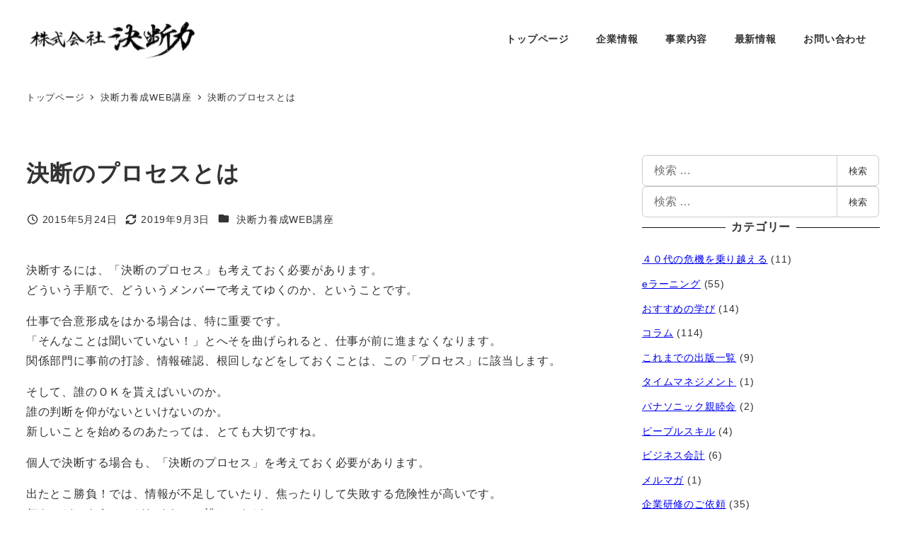

--- FILE ---
content_type: text/html; charset=UTF-8
request_url: https://decision.ne.jp/095/
body_size: 20794
content:
<!DOCTYPE html>
<html lang="ja" data-sticky-footer="true" data-scrolled="false">

<head>
			<meta charset="UTF-8">
		<meta name="viewport" content="width=device-width, initial-scale=1, minimum-scale=1, viewport-fit=cover">
		<title>決断のプロセスとは &#8211; 株式会社決断力</title>
<meta name='robots' content='max-image-preview:large' />
	<style>img:is([sizes="auto" i], [sizes^="auto," i]) { contain-intrinsic-size: 3000px 1500px }</style>
						<meta property="og:title" content="決断のプロセスとは">
		
					<meta property="og:type" content="article">
		
					<meta property="og:url" content="https://decision.ne.jp/095/">
		
					<meta property="og:image" content="https://decision.ne.jp/wp-content/uploads/sites/3/2019/08/simple_icon.png">
		
					<meta property="og:site_name" content="株式会社決断力">
		
					<meta property="og:description" content="決断するには、「決断のプロセス」も考えておく必要があります。 どういう手順で、どういうメンバーで考えてゆくのか&hellip;">
		
					<meta property="og:locale" content="ja_JP">
		
				<link rel='dns-prefetch' href='//www.googletagmanager.com' />
<link rel='dns-prefetch' href='//stats.wp.com' />
<link rel='preconnect' href='//c0.wp.com' />
<link rel="alternate" type="application/rss+xml" title="株式会社決断力 &raquo; フィード" href="https://decision.ne.jp/feed/" />
<link rel="alternate" type="application/rss+xml" title="株式会社決断力 &raquo; コメントフィード" href="https://decision.ne.jp/comments/feed/" />
		<link rel="profile" href="https://gmpg.org/xfn/11">
												<script type="text/javascript">
/* <![CDATA[ */
window._wpemojiSettings = {"baseUrl":"https:\/\/s.w.org\/images\/core\/emoji\/16.0.1\/72x72\/","ext":".png","svgUrl":"https:\/\/s.w.org\/images\/core\/emoji\/16.0.1\/svg\/","svgExt":".svg","source":{"concatemoji":"https:\/\/decision.ne.jp\/wp-includes\/js\/wp-emoji-release.min.js?ver=6.8.3"}};
/*! This file is auto-generated */
!function(s,n){var o,i,e;function c(e){try{var t={supportTests:e,timestamp:(new Date).valueOf()};sessionStorage.setItem(o,JSON.stringify(t))}catch(e){}}function p(e,t,n){e.clearRect(0,0,e.canvas.width,e.canvas.height),e.fillText(t,0,0);var t=new Uint32Array(e.getImageData(0,0,e.canvas.width,e.canvas.height).data),a=(e.clearRect(0,0,e.canvas.width,e.canvas.height),e.fillText(n,0,0),new Uint32Array(e.getImageData(0,0,e.canvas.width,e.canvas.height).data));return t.every(function(e,t){return e===a[t]})}function u(e,t){e.clearRect(0,0,e.canvas.width,e.canvas.height),e.fillText(t,0,0);for(var n=e.getImageData(16,16,1,1),a=0;a<n.data.length;a++)if(0!==n.data[a])return!1;return!0}function f(e,t,n,a){switch(t){case"flag":return n(e,"\ud83c\udff3\ufe0f\u200d\u26a7\ufe0f","\ud83c\udff3\ufe0f\u200b\u26a7\ufe0f")?!1:!n(e,"\ud83c\udde8\ud83c\uddf6","\ud83c\udde8\u200b\ud83c\uddf6")&&!n(e,"\ud83c\udff4\udb40\udc67\udb40\udc62\udb40\udc65\udb40\udc6e\udb40\udc67\udb40\udc7f","\ud83c\udff4\u200b\udb40\udc67\u200b\udb40\udc62\u200b\udb40\udc65\u200b\udb40\udc6e\u200b\udb40\udc67\u200b\udb40\udc7f");case"emoji":return!a(e,"\ud83e\udedf")}return!1}function g(e,t,n,a){var r="undefined"!=typeof WorkerGlobalScope&&self instanceof WorkerGlobalScope?new OffscreenCanvas(300,150):s.createElement("canvas"),o=r.getContext("2d",{willReadFrequently:!0}),i=(o.textBaseline="top",o.font="600 32px Arial",{});return e.forEach(function(e){i[e]=t(o,e,n,a)}),i}function t(e){var t=s.createElement("script");t.src=e,t.defer=!0,s.head.appendChild(t)}"undefined"!=typeof Promise&&(o="wpEmojiSettingsSupports",i=["flag","emoji"],n.supports={everything:!0,everythingExceptFlag:!0},e=new Promise(function(e){s.addEventListener("DOMContentLoaded",e,{once:!0})}),new Promise(function(t){var n=function(){try{var e=JSON.parse(sessionStorage.getItem(o));if("object"==typeof e&&"number"==typeof e.timestamp&&(new Date).valueOf()<e.timestamp+604800&&"object"==typeof e.supportTests)return e.supportTests}catch(e){}return null}();if(!n){if("undefined"!=typeof Worker&&"undefined"!=typeof OffscreenCanvas&&"undefined"!=typeof URL&&URL.createObjectURL&&"undefined"!=typeof Blob)try{var e="postMessage("+g.toString()+"("+[JSON.stringify(i),f.toString(),p.toString(),u.toString()].join(",")+"));",a=new Blob([e],{type:"text/javascript"}),r=new Worker(URL.createObjectURL(a),{name:"wpTestEmojiSupports"});return void(r.onmessage=function(e){c(n=e.data),r.terminate(),t(n)})}catch(e){}c(n=g(i,f,p,u))}t(n)}).then(function(e){for(var t in e)n.supports[t]=e[t],n.supports.everything=n.supports.everything&&n.supports[t],"flag"!==t&&(n.supports.everythingExceptFlag=n.supports.everythingExceptFlag&&n.supports[t]);n.supports.everythingExceptFlag=n.supports.everythingExceptFlag&&!n.supports.flag,n.DOMReady=!1,n.readyCallback=function(){n.DOMReady=!0}}).then(function(){return e}).then(function(){var e;n.supports.everything||(n.readyCallback(),(e=n.source||{}).concatemoji?t(e.concatemoji):e.wpemoji&&e.twemoji&&(t(e.twemoji),t(e.wpemoji)))}))}((window,document),window._wpemojiSettings);
/* ]]> */
</script>
<link rel='stylesheet' id='hfe-widgets-style-css' href='https://decision.ne.jp/wp-content/plugins/header-footer-elementor/inc/widgets-css/frontend.css?ver=2.7.0' type='text/css' media='all' />
<link rel='stylesheet' id='wp-share-buttons-css' href='https://decision.ne.jp/wp-content/themes/snow-monkey/vendor/inc2734/wp-share-buttons/src/assets/css/wp-share-buttons.css?ver=1764567065' type='text/css' media='all' />
<link rel='stylesheet' id='slick-carousel-css' href='https://decision.ne.jp/wp-content/themes/snow-monkey/vendor/inc2734/wp-awesome-widgets/src/assets/packages/slick-carousel/slick/slick.css?ver=1764567065' type='text/css' media='all' />
<link rel='stylesheet' id='slick-carousel-theme-css' href='https://decision.ne.jp/wp-content/themes/snow-monkey/vendor/inc2734/wp-awesome-widgets/src/assets/packages/slick-carousel/slick/slick-theme.css?ver=1764567065' type='text/css' media='all' />
<link rel='stylesheet' id='wp-awesome-widgets-css' href='https://decision.ne.jp/wp-content/themes/snow-monkey/vendor/inc2734/wp-awesome-widgets/src/assets/css/app.css?ver=1764567065' type='text/css' media='all' />
<link rel='stylesheet' id='wp-pure-css-gallery-css' href='https://decision.ne.jp/wp-content/themes/snow-monkey/vendor/inc2734/wp-pure-css-gallery/src/assets/css/wp-pure-css-gallery.css?ver=1764567065' type='text/css' media='all' />
<style id='wp-emoji-styles-inline-css' type='text/css'>

	img.wp-smiley, img.emoji {
		display: inline !important;
		border: none !important;
		box-shadow: none !important;
		height: 1em !important;
		width: 1em !important;
		margin: 0 0.07em !important;
		vertical-align: -0.1em !important;
		background: none !important;
		padding: 0 !important;
	}
</style>
<link rel='stylesheet' id='wp-block-library-css' href='https://c0.wp.com/c/6.8.3/wp-includes/css/dist/block-library/style.min.css' type='text/css' media='all' />
<link rel='stylesheet' id='wp-like-me-box-css' href='https://decision.ne.jp/wp-content/themes/snow-monkey/vendor/inc2734/wp-like-me-box/src/assets/css/wp-like-me-box.css?ver=1764567065' type='text/css' media='all' />
<link rel='stylesheet' id='wp-oembed-blog-card-css' href='https://decision.ne.jp/wp-content/themes/snow-monkey/vendor/inc2734/wp-oembed-blog-card/src/assets/css/app.css?ver=1764567064' type='text/css' media='all' />
<style id='snow-monkey-blocks-accordion-style-inline-css' type='text/css'>
.smb-accordion{--smb-accordion--gap:var(--_margin-1);--smb-accordion--title-background-color:var(--_lighter-color-gray);--smb-accordion--title-color:inherit;--smb-accordion--body-padding:var(--_padding1)}.smb-accordion>*+*{margin-top:var(--smb-accordion--gap)}.smb-accordion__item{--smb-accordion-item--background-color:var(--smb-accordion--title-background-color);--smb-accordion-item--color:var(--smb-accordion--title-color);--smb-accordion-item--padding:var(--smb-accordion--body-padding);position:relative}.smb-accordion__item__title{align-items:center;background-color:var(--smb-accordion-item--background-color);color:var(--smb-accordion-item--color);display:flex;padding:calc(var(--_padding-1)*.5) var(--_padding-1)}.smb-accordion__item__title__label{flex:1 1 auto}.smb-accordion__item__title__icon{margin-left:var(--_margin-1);--_transition-duration:var(--_global--transition-duration);--_transition-function-timing:var(--_global--transition-function-timing);--_transition-delay:var(--_global--transition-delay);flex:0 0 auto;transition:transform var(--_transition-duration) var(--_transition-function-timing) var(--_transition-delay)}.smb-accordion__item__control{appearance:none!important;cursor:pointer!important;display:block!important;height:100%!important;inset:0!important;opacity:0!important;outline:none!important;position:absolute!important;width:100%!important;z-index:1!important}.smb-accordion__item__control:focus-visible{opacity:1!important;outline:1px solid!important}.smb-accordion__item__body{display:none;padding:var(--smb-accordion--body-padding);position:relative;z-index:2}.smb-accordion .smb-accordion__item__control:checked+.smb-accordion__item__body,.smb-accordion .smb-accordion__item__control:checked+.smb-accordion__item__title+.smb-accordion__item__body{display:block}.smb-accordion .smb-accordion__item__control:checked+.smb-accordion__item__title>.smb-accordion__item__title__icon{transform:rotate(180deg)}:where(.smb-accordion__item__body.is-layout-constrained>*){--wp--style--global--content-size:100%;--wp--style--global--wide-size:100%}

</style>
<link rel='stylesheet' id='snow-monkey-blocks-alert-style-css' href='https://decision.ne.jp/wp-content/plugins/snow-monkey-blocks/dist/blocks/alert/style-index.css?ver=21.0.6' type='text/css' media='all' />
<link rel='stylesheet' id='snow-monkey-blocks-balloon-style-css' href='https://decision.ne.jp/wp-content/plugins/snow-monkey-blocks/dist/blocks/balloon/style-index.css?ver=21.0.6' type='text/css' media='all' />
<style id='snow-monkey-blocks-box-style-inline-css' type='text/css'>
.smb-box{--smb-box--background-color:#0000;--smb-box--background-image:initial;--smb-box--background-opacity:1;--smb-box--border-color:var(--_lighter-color-gray);--smb-box--border-style:solid;--smb-box--border-width:0px;--smb-box--border-radius:var(--_global--border-radius);--smb-box--box-shadow:initial;--smb-box--color:inherit;--smb-box--padding:var(--_padding1);border-radius:var(--smb-box--border-radius);border-width:0;box-shadow:var(--smb-box--box-shadow);color:var(--smb-box--color);overflow:visible;padding:var(--smb-box--padding);position:relative}.smb-box--p-s{--smb-box--padding:var(--_padding-1)}.smb-box--p-l{--smb-box--padding:var(--_padding2)}.smb-box__background{background-color:var(--smb-box--background-color);background-image:var(--smb-box--background-image);border:var(--smb-box--border-width) var(--smb-box--border-style) var(--smb-box--border-color);border-radius:var(--smb-box--border-radius);bottom:0;display:block;left:0;opacity:var(--smb-box--background-opacity);position:absolute;right:0;top:0}.smb-box__body{position:relative}.smb-box--has-link{cursor:pointer}.smb-box--has-link:has(:focus-visible){outline:auto;outline:auto -webkit-focus-ring-color}.smb-box__link{display:block!important;height:0!important;position:static!important;text-indent:-99999px!important;width:0!important}:where(.smb-box__body.is-layout-constrained>*){--wp--style--global--content-size:100%;--wp--style--global--wide-size:100%}

</style>
<style id='snow-monkey-blocks-btn-style-inline-css' type='text/css'>
.smb-btn:not(:root){color:var(--smb-btn--color);text-decoration:none}.smb-btn{--smb-btn--background-color:var(--wp--preset--color--black);--smb-btn--background-image:initial;--smb-btn--border:none;--smb-btn--border-radius:var(--_global--border-radius);--smb-btn--color:var(--wp--preset--color--white);--smb-btn--padding:var(--_padding-1);--smb-btn--padding-vertical:calc(var(--smb-btn--padding)*0.5);--smb-btn--padding-horizontal:var(--smb-btn--padding);--smb-btn--style--ghost--border-color:var(--smb-btn--background-color,currentColor);--smb-btn--style--ghost--color:currentColor;--smb-btn--style--text--color:currentColor;background-color:var(--smb-btn--background-color);background-image:var(--smb-btn--background-image);border:var(--smb-btn--border);border-radius:var(--smb-btn--border-radius);cursor:pointer;display:inline-flex;justify-content:center;margin:0;max-width:100%;padding:var(--smb-btn--padding-vertical) var(--smb-btn--padding-horizontal);white-space:nowrap;--_transition-duration:var(--_global--transition-duration);--_transition-function-timing:var(--_global--transition-function-timing);--_transition-delay:var(--_global--transition-delay);transition:all var(--_transition-duration) var(--_transition-function-timing) var(--_transition-delay)}.smb-btn:focus-visible{filter:brightness(90%)}.smb-btn__label{color:currentColor;white-space:inherit!important}.smb-btn--little-wider{--smb-btn--padding-horizontal:var(--_padding2)}.smb-btn--wider{--smb-btn--padding-horizontal:var(--_padding3)}.smb-btn--full,.smb-btn--more-wider{width:100%}.smb-btn--wrap{white-space:normal}.smb-btn-wrapper.is-style-ghost .smb-btn{--smb-btn--color:var(--smb-btn--style--ghost--color);background-color:#0000;border:1px solid var(--smb-btn--style--ghost--border-color)}.smb-btn-wrapper.is-style-ghost .smb-btn[style*="background-color:"]{background-color:#0000!important}.smb-btn-wrapper.is-style-text .smb-btn{--smb-btn--background-color:#0000;--smb-btn--color:var(--smb-btn--style--text--color);border:none}.aligncenter .smb-btn-wrapper,.smb-btn-wrapper.aligncenter{text-align:center}@media(min-width:640px){.smb-btn--more-wider{--smb-btn--padding-horizontal:var(--_padding4);display:inline-block;width:auto}}@media(any-hover:hover){.smb-btn:hover{filter:brightness(90%)}}

</style>
<style id='snow-monkey-blocks-buttons-style-inline-css' type='text/css'>
.smb-buttons{--smb-buttons--gap:var(--_margin1);display:flex;flex-wrap:wrap;gap:var(--smb-buttons--gap)}.smb-buttons.has-text-align-left,.smb-buttons.is-content-justification-left{justify-content:flex-start}.smb-buttons.has-text-align-center,.smb-buttons.is-content-justification-center{justify-content:center}.smb-buttons.has-text-align-right,.smb-buttons.is-content-justification-right{justify-content:flex-end}.smb-buttons.is-content-justification-space-between{justify-content:space-between}.smb-buttons>.smb-btn-wrapper{flex:0 1 auto;margin:0}.smb-buttons>.smb-btn-wrapper--full{flex:1 1 auto}@media not all and (min-width:640px){.smb-buttons>.smb-btn-wrapper--more-wider{flex:1 1 auto}}

</style>
<link rel='stylesheet' id='snow-monkey-blocks-categories-list-style-css' href='https://decision.ne.jp/wp-content/plugins/snow-monkey-blocks/dist/blocks/categories-list/style-index.css?ver=21.0.6' type='text/css' media='all' />
<style id='snow-monkey-blocks-container-style-inline-css' type='text/css'>
.smb-container__body{margin-left:auto;margin-right:auto;max-width:100%}.smb-container--no-gutters{padding-left:0!important;padding-right:0!important}:where(.smb-container__body.is-layout-constrained>*){--wp--style--global--content-size:100%;--wp--style--global--wide-size:100%}

</style>
<style id='snow-monkey-blocks-contents-outline-style-inline-css' type='text/css'>
.smb-contents-outline{--smb-contents-outline--background-color:var(--wp--preset--color--sm-lightest-gray);--smb-contents-outline--color:inherit;background-color:var(--smb-contents-outline--background-color);color:var(--smb-contents-outline--color);padding:0!important}.smb-contents-outline .wpco{background-color:inherit;color:inherit}

</style>
<style id='snow-monkey-blocks-countdown-style-inline-css' type='text/css'>
.smb-countdown{--smb-countdown--gap:var(--_margin-2);--smb-countdown--numeric-color:currentColor;--smb-countdown--clock-color:currentColor}.smb-countdown__list{align-items:center;align-self:center;display:flex;flex-direction:row;flex-wrap:wrap;list-style-type:none;margin-left:0;padding-left:0}.smb-countdown__list-item{margin:0 var(--smb-countdown--gap);text-align:center}.smb-countdown__list-item:first-child{margin-left:0}.smb-countdown__list-item:last-child{margin-right:0}.smb-countdown__list-item__numeric{color:var(--smb-countdown--numeric-color);display:block;--_font-size-level:3;font-size:var(--_fluid-font-size);font-weight:700;line-height:var(--_line-height)}.smb-countdown__list-item__clock{color:var(--smb-countdown--clock-color);display:block;--_font-size-level:-1;font-size:var(--_font-size);line-height:var(--_line-height)}.smb-countdown .align-center{justify-content:center}.smb-countdown .align-left{justify-content:flex-start}.smb-countdown .align-right{justify-content:flex-end}.is-style-inline .smb-countdown__list-item__clock,.is-style-inline .smb-countdown__list-item__numeric{display:inline}

</style>
<style id='snow-monkey-blocks-directory-structure-style-inline-css' type='text/css'>
.smb-directory-structure{--smb-directory-structure--background-color:var(--_lightest-color-gray);--smb-directory-structure--padding:var(--_padding1);--smb-directory-structure--gap:var(--_margin-2);--smb-directory-structure--icon-color:inherit;background-color:var(--smb-directory-structure--background-color);overflow-x:auto;overflow-y:hidden;padding:var(--smb-directory-structure--padding)}.smb-directory-structure>*+*{margin-top:var(--smb-directory-structure--gap)}.smb-directory-structure__item p{align-items:flex-start;display:flex;flex-wrap:nowrap}.smb-directory-structure .fa-fw{color:var(--smb-directory-structure--icon-color);width:auto}.smb-directory-structure .svg-inline--fa{display:var(--fa-display,inline-block);height:1em;overflow:visible;vertical-align:-.125em}.smb-directory-structure__item__name{margin-left:.5em;white-space:nowrap}.smb-directory-structure__item__list{margin-left:1.5em}.smb-directory-structure__item__list>*{margin-top:var(--smb-directory-structure--gap)}

</style>
<style id='snow-monkey-blocks-evaluation-star-style-inline-css' type='text/css'>
.smb-evaluation-star{--smb-evaluation-star--gap:var(--_margin-2);--smb-evaluation-star--icon-color:#f9bb2d;--smb-evaluation-star--numeric-color:currentColor;align-items:center;display:flex;gap:var(--smb-evaluation-star--gap)}.smb-evaluation-star--title-right .smb-evaluation-star__title{order:1}.smb-evaluation-star__body{display:inline-flex;gap:var(--smb-evaluation-star--gap)}.smb-evaluation-star__numeric{color:var(--smb-evaluation-star--numeric-color);font-weight:700}.smb-evaluation-star__numeric--right{order:1}.smb-evaluation-star__icon{color:var(--smb-evaluation-star--icon-color);display:inline-block}.smb-evaluation-star .svg-inline--fa{display:var(--fa-display,inline-block);height:1em;overflow:visible;vertical-align:-.125em}

</style>
<style id='snow-monkey-blocks-faq-style-inline-css' type='text/css'>
.smb-faq{--smb-faq--border-color:var(--_lighter-color-gray);--smb-faq--label-color:initial;--smb-faq--item-gap:var(--_margin1);--smb-faq--item-question-label-color:currentColor;--smb-faq--item-answer-label-color:currentColor;border-top:1px solid var(--smb-faq--border-color)}.smb-faq__item{border-bottom:1px solid var(--smb-faq--border-color);padding:var(--_padding1) 0}.smb-faq__item__answer,.smb-faq__item__question{display:flex;flex-direction:row;flex-wrap:nowrap}.smb-faq__item__answer__label,.smb-faq__item__question__label{flex:0 0 0%;margin-right:var(--smb-faq--item-gap);margin-top:calc(var(--_half-leading)*-1em - .125em);--_font-size-level:3;font-size:var(--_fluid-font-size);font-weight:400;line-height:var(--_line-height);min-width:.8em}.smb-faq__item__answer__body,.smb-faq__item__question__body{flex:1 1 auto;margin-top:calc(var(--_half-leading)*-1em)}.smb-faq__item__question{font-weight:700;margin:0 0 var(--smb-faq--item-gap)}.smb-faq__item__question__label{color:var(--smb-faq--item-question-label-color)}.smb-faq__item__answer__label{color:var(--smb-faq--item-answer-label-color)}:where(.smb-faq__item__answer__body.is-layout-constrained>*){--wp--style--global--content-size:100%;--wp--style--global--wide-size:100%}

</style>
<style id='snow-monkey-blocks-flex-style-inline-css' type='text/css'>
.smb-flex{--smb-flex--box-shadow:none;box-shadow:var(--smb-flex--box-shadow);flex-direction:column}.smb-flex.is-horizontal{flex-direction:row}.smb-flex.is-vertical{flex-direction:column}.smb-flex>*{--smb--flex-grow:0;--smb--flex-shrink:1;--smb--flex-basis:auto;flex-basis:var(--smb--flex-basis);flex-grow:var(--smb--flex-grow);flex-shrink:var(--smb--flex-shrink);min-width:0}

</style>
<style id='snow-monkey-blocks-grid-style-inline-css' type='text/css'>
.smb-grid{--smb-grid--gap:0px;--smb-grid--column-auto-repeat:auto-fit;--smb-grid--columns:1;--smb-grid--column-min-width:250px;--smb-grid--grid-template-columns:none;--smb-grid--rows:1;--smb-grid--grid-template-rows:none;display:grid;gap:var(--smb-grid--gap)}.smb-grid>*{--smb--justify-self:stretch;--smb--align-self:stretch;--smb--grid-column:auto;--smb--grid-row:auto;align-self:var(--smb--align-self);grid-column:var(--smb--grid-column);grid-row:var(--smb--grid-row);justify-self:var(--smb--justify-self);margin-bottom:0;margin-top:0;min-width:0}.smb-grid--columns\:columns{grid-template-columns:repeat(var(--smb-grid--columns),1fr)}.smb-grid--columns\:min{grid-template-columns:repeat(var(--smb-grid--column-auto-repeat),minmax(min(var(--smb-grid--column-min-width),100%),1fr))}.smb-grid--columns\:free{grid-template-columns:var(--smb-grid--grid-template-columns)}.smb-grid--rows\:rows{grid-template-rows:repeat(var(--smb-grid--rows),1fr)}.smb-grid--rows\:free{grid-template-rows:var(--smb-grid--grid-template-rows)}

</style>
<link rel='stylesheet' id='snow-monkey-blocks-hero-header-style-css' href='https://decision.ne.jp/wp-content/plugins/snow-monkey-blocks/dist/blocks/hero-header/style-index.css?ver=21.0.6' type='text/css' media='all' />
<link rel='stylesheet' id='snow-monkey-blocks-information-style-css' href='https://decision.ne.jp/wp-content/plugins/snow-monkey-blocks/dist/blocks/information/style-index.css?ver=21.0.6' type='text/css' media='all' />
<style id='snow-monkey-blocks-list-style-inline-css' type='text/css'>
.smb-list{--smb-list--gap:var(--_margin-2)}.smb-list ul{list-style:none!important}.smb-list ul *>li:first-child,.smb-list ul li+li{margin-top:var(--smb-list--gap)}.smb-list ul>li{position:relative}.smb-list ul>li .smb-list__icon{left:-1.5em;position:absolute}

</style>
<link rel='stylesheet' id='snow-monkey-blocks-media-text-style-css' href='https://decision.ne.jp/wp-content/plugins/snow-monkey-blocks/dist/blocks/media-text/style-index.css?ver=21.0.6' type='text/css' media='all' />
<link rel='stylesheet' id='snow-monkey-blocks-panels-style-css' href='https://decision.ne.jp/wp-content/plugins/snow-monkey-blocks/dist/blocks/panels/style-index.css?ver=23.0.2' type='text/css' media='all' />
<style id='snow-monkey-blocks-price-menu-style-inline-css' type='text/css'>
.smb-price-menu{--smb-price-menu--border-color:var(--_lighter-color-gray);--smb-price-menu--item-padding:var(--_padding-1);border-top:1px solid var(--smb-price-menu--border-color)}.smb-price-menu>.smb-price-menu__item{margin-bottom:0;margin-top:0}.smb-price-menu__item{border-bottom:1px solid var(--smb-price-menu--border-color);column-gap:var(--_margin-1);padding:var(--smb-price-menu--item-padding) 0}@media(min-width:640px){.smb-price-menu__item{align-items:center;display:flex;flex-direction:row;flex-wrap:nowrap;justify-content:space-between}.smb-price-menu__item>:where(.smb-price-menu__item__title){flex:1 1 auto}.smb-price-menu__item>:where(.smb-price-menu__item__price){flex:0 0 auto}}

</style>
<style id='snow-monkey-blocks-rating-box-style-inline-css' type='text/css'>
.smb-rating-box{--smb-rating-box--gap:var(--_margin-1);--smb-rating-box--bar-border-radius:var(--_global--border-radius);--smb-rating-box--bar-background-color:var(--_lighter-color-gray);--smb-rating-box--bar-height:1rem;--smb-rating-box--rating-background-color:#f9bb2d}.smb-rating-box>.smb-rating-box__item__title{margin-bottom:var(--_margin-2)}.smb-rating-box__body>*+*{margin-top:var(--smb-rating-box--gap)}.smb-rating-box__item{display:grid;gap:var(--_margin-2)}.smb-rating-box__item__body{align-items:end;display:grid;gap:var(--_margin1);grid-template-columns:1fr auto}.smb-rating-box__item__numeric{--_font-size-level:-2;font-size:var(--_font-size);line-height:var(--_line-height)}.smb-rating-box__item__evaluation{grid-column:1/-1}.smb-rating-box__item__evaluation__bar,.smb-rating-box__item__evaluation__rating{border-radius:var(--smb-rating-box--bar-border-radius);height:var(--smb-rating-box--bar-height)}.smb-rating-box__item__evaluation__bar{background-color:var(--smb-rating-box--bar-background-color);position:relative}.smb-rating-box__item__evaluation__rating{background-color:var(--smb-rating-box--rating-background-color);left:0;position:absolute;top:0}.smb-rating-box__item__evaluation__numeric{bottom:calc(var(--smb-rating-box--bar-height) + var(--_s-2));position:absolute;right:0;--_font-size-level:-2;font-size:var(--_font-size);line-height:var(--_line-height)}

</style>
<style id='snow-monkey-blocks-read-more-box-style-inline-css' type='text/css'>
.smb-read-more-box{--smb-read-more-box--content-height:100px;--smb-read-more-box--mask-color:var(--_global--background-color,#fff)}.smb-read-more-box__content{--_transition-duration:var(--_global--transition-duration);--_transition-function-timing:var(--_global--transition-function-timing);--_transition-delay:var(--_global--transition-delay);overflow:hidden;position:relative;transition:height var(--_transition-duration) var(--_transition-function-timing) var(--_transition-delay)}.smb-read-more-box__content[aria-hidden=true]{height:var(--smb-read-more-box--content-height)}.smb-read-more-box__action{display:flex;flex-wrap:wrap;margin-top:var(--_padding-1)}.smb-read-more-box__action.is-content-justification-left{justify-content:start}.smb-read-more-box__action.is-content-justification-center{justify-content:center}.smb-read-more-box__action.is-content-justification-right{justify-content:end}.smb-read-more-box__btn-wrapper.smb-btn-wrapper--full{flex-grow:1}.smb-read-more-box__button{cursor:pointer}.smb-read-more-box--has-mask .smb-read-more-box__content[aria-hidden=true]:after{background:linear-gradient(to bottom,#0000 0,var(--smb-read-more-box--mask-color) 100%);content:"";display:block;height:50px;inset:auto 0 0 0;position:absolute}.smb-read-more-box.is-style-ghost .smb-read-more-box__button{--smb-btn--color:var(--smb-btn--style--ghost--color);background-color:#0000;border:1px solid var(--smb-btn--style--ghost--border-color)}.smb-read-more-box.is-style-text .smb-read-more-box__button{--smb-btn--background-color:#0000;--smb-btn--color:var(--smb-btn--style--text--color);--smb-btn--padding:0px;border:none}:where(.smb-read-more-box__content.is-layout-constrained>*){--wp--style--global--content-size:100%;--wp--style--global--wide-size:100%}

</style>
<link rel='stylesheet' id='snow-monkey-blocks-section-style-css' href='https://decision.ne.jp/wp-content/plugins/snow-monkey-blocks/dist/blocks/section/style-index.css?ver=24.1.1' type='text/css' media='all' />
<link rel='stylesheet' id='snow-monkey-blocks-step-style-css' href='https://decision.ne.jp/wp-content/plugins/snow-monkey-blocks/dist/blocks/step/style-index.css?ver=24.1.0' type='text/css' media='all' />
<link rel='stylesheet' id='snow-monkey-blocks-tabs-style-css' href='https://decision.ne.jp/wp-content/plugins/snow-monkey-blocks/dist/blocks/tabs/style-index.css?ver=22.2.3' type='text/css' media='all' />
<style id='snow-monkey-blocks-taxonomy-terms-style-inline-css' type='text/css'>
.smb-taxonomy-terms__item>a{align-items:center;display:inline-flex!important}.smb-taxonomy-terms__item__count{display:inline-block;margin-left:.4em;text-decoration:none}.smb-taxonomy-terms__item__count span{align-items:center;display:inline-flex}.smb-taxonomy-terms__item__count span:before{content:"(";font-size:.8em}.smb-taxonomy-terms__item__count span:after{content:")";font-size:.8em}.smb-taxonomy-terms.is-style-tag .smb-taxonomy-terms__list{list-style:none;margin-left:0;padding-left:0}.smb-taxonomy-terms.is-style-tag .smb-taxonomy-terms__item{display:inline-block;margin:4px 4px 4px 0}.smb-taxonomy-terms.is-style-slash .smb-taxonomy-terms__list{display:flex;flex-wrap:wrap;list-style:none;margin-left:0;padding-left:0}.smb-taxonomy-terms.is-style-slash .smb-taxonomy-terms__item{display:inline-block}.smb-taxonomy-terms.is-style-slash .smb-taxonomy-terms__item:not(:last-child):after{content:"/";display:inline-block;margin:0 .5em}

</style>
<style id='snow-monkey-blocks-testimonial-style-inline-css' type='text/css'>
.smb-testimonial__item{display:flex;flex-direction:row;flex-wrap:nowrap;justify-content:center}.smb-testimonial__item__figure{border-radius:100%;flex:0 0 auto;height:48px;margin-right:var(--_margin-1);margin-top:calc(var(--_half-leading)*1rem);overflow:hidden;width:48px}.smb-testimonial__item__figure img{height:100%;object-fit:cover;object-position:50% 50%;width:100%}.smb-testimonial__item__body{flex:1 1 auto;max-width:100%}.smb-testimonial__item__name{--_font-size-level:-2;font-size:var(--_font-size);line-height:var(--_line-height)}.smb-testimonial__item__name a{color:inherit}.smb-testimonial__item__lede{--_font-size-level:-2;font-size:var(--_font-size);line-height:var(--_line-height)}.smb-testimonial__item__lede a{color:inherit}.smb-testimonial__item__content{margin-bottom:var(--_margin-1);--_font-size-level:-1;font-size:var(--_font-size);line-height:var(--_line-height)}.smb-testimonial__item__content:after{background-color:currentColor;content:"";display:block;height:1px;margin-top:var(--_margin-1);width:2rem}

</style>
<link rel='stylesheet' id='mediaelement-css' href='https://c0.wp.com/c/6.8.3/wp-includes/js/mediaelement/mediaelementplayer-legacy.min.css' type='text/css' media='all' />
<link rel='stylesheet' id='wp-mediaelement-css' href='https://c0.wp.com/c/6.8.3/wp-includes/js/mediaelement/wp-mediaelement.min.css' type='text/css' media='all' />
<style id='jetpack-sharing-buttons-style-inline-css' type='text/css'>
.jetpack-sharing-buttons__services-list{display:flex;flex-direction:row;flex-wrap:wrap;gap:0;list-style-type:none;margin:5px;padding:0}.jetpack-sharing-buttons__services-list.has-small-icon-size{font-size:12px}.jetpack-sharing-buttons__services-list.has-normal-icon-size{font-size:16px}.jetpack-sharing-buttons__services-list.has-large-icon-size{font-size:24px}.jetpack-sharing-buttons__services-list.has-huge-icon-size{font-size:36px}@media print{.jetpack-sharing-buttons__services-list{display:none!important}}.editor-styles-wrapper .wp-block-jetpack-sharing-buttons{gap:0;padding-inline-start:0}ul.jetpack-sharing-buttons__services-list.has-background{padding:1.25em 2.375em}
</style>
<link rel='stylesheet' id='spider-css' href='https://decision.ne.jp/wp-content/plugins/snow-monkey-blocks/dist/packages/spider/dist/css/spider.css?ver=1764567300' type='text/css' media='all' />
<link rel='stylesheet' id='snow-monkey-blocks-css' href='https://decision.ne.jp/wp-content/plugins/snow-monkey-blocks/dist/css/blocks.css?ver=1764567300' type='text/css' media='all' />
<link rel='stylesheet' id='snow-monkey-snow-monkey-blocks-app-css' href='https://decision.ne.jp/wp-content/themes/snow-monkey/assets/css/dependency/snow-monkey-blocks/app.css?ver=1764567064' type='text/css' media='all' />
<link rel='stylesheet' id='snow-monkey-snow-monkey-blocks-theme-css' href='https://decision.ne.jp/wp-content/themes/snow-monkey/assets/css/dependency/snow-monkey-blocks/app-theme.css?ver=1764567064' type='text/css' media='all' />
<link rel='stylesheet' id='snow-monkey-blocks-btn-box-style-css' href='https://decision.ne.jp/wp-content/plugins/snow-monkey-blocks/dist/blocks/btn-box/style-index.css?ver=1764567300' type='text/css' media='all' />
<link rel='stylesheet' id='snow-monkey-blocks-items-style-css' href='https://decision.ne.jp/wp-content/plugins/snow-monkey-blocks/dist/blocks/items/style-index.css?ver=1764567300' type='text/css' media='all' />
<link rel='stylesheet' id='snow-monkey-blocks-pricing-table-style-css' href='https://decision.ne.jp/wp-content/plugins/snow-monkey-blocks/dist/blocks/pricing-table/style-index.css?ver=1764567300' type='text/css' media='all' />
<link rel='stylesheet' id='snow-monkey-blocks-section-break-the-grid-style-css' href='https://decision.ne.jp/wp-content/plugins/snow-monkey-blocks/dist/blocks/section-break-the-grid/style-index.css?ver=1764567300' type='text/css' media='all' />
<link rel='stylesheet' id='snow-monkey-blocks-section-side-heading-style-css' href='https://decision.ne.jp/wp-content/plugins/snow-monkey-blocks/dist/blocks/section-side-heading/style-index.css?ver=1764567300' type='text/css' media='all' />
<link rel='stylesheet' id='snow-monkey-blocks-section-with-bgimage-style-css' href='https://decision.ne.jp/wp-content/plugins/snow-monkey-blocks/dist/blocks/section-with-bgimage/style-index.css?ver=1764567300' type='text/css' media='all' />
<link rel='stylesheet' id='snow-monkey-blocks-section-with-bgvideo-style-css' href='https://decision.ne.jp/wp-content/plugins/snow-monkey-blocks/dist/blocks/section-with-bgvideo/style-index.css?ver=1764567300' type='text/css' media='all' />
<link rel='stylesheet' id='snow-monkey-blocks-slider-style-css' href='https://decision.ne.jp/wp-content/plugins/snow-monkey-blocks/dist/blocks/slider/style-index.css?ver=1764567300' type='text/css' media='all' />
<link rel='stylesheet' id='snow-monkey-blocks-spider-slider-style-css' href='https://decision.ne.jp/wp-content/plugins/snow-monkey-blocks/dist/blocks/spider-slider/style-index.css?ver=1764567300' type='text/css' media='all' />
<link rel='stylesheet' id='snow-monkey-blocks-spider-pickup-slider-style-css' href='https://decision.ne.jp/wp-content/plugins/snow-monkey-blocks/dist/blocks/spider-pickup-slider/style-index.css?ver=1764567300' type='text/css' media='all' />
<link rel='stylesheet' id='snow-monkey-blocks-spider-contents-slider-style-css' href='https://decision.ne.jp/wp-content/plugins/snow-monkey-blocks/dist/blocks/spider-contents-slider/style-index.css?ver=1764567300' type='text/css' media='all' />
<link rel='stylesheet' id='snow-monkey-blocks-thumbnail-gallery-style-css' href='https://decision.ne.jp/wp-content/plugins/snow-monkey-blocks/dist/blocks/thumbnail-gallery/style-index.css?ver=1764567300' type='text/css' media='all' />
<style id='global-styles-inline-css' type='text/css'>
:root{--wp--preset--aspect-ratio--square: 1;--wp--preset--aspect-ratio--4-3: 4/3;--wp--preset--aspect-ratio--3-4: 3/4;--wp--preset--aspect-ratio--3-2: 3/2;--wp--preset--aspect-ratio--2-3: 2/3;--wp--preset--aspect-ratio--16-9: 16/9;--wp--preset--aspect-ratio--9-16: 9/16;--wp--preset--color--black: #000000;--wp--preset--color--cyan-bluish-gray: #abb8c3;--wp--preset--color--white: #ffffff;--wp--preset--color--pale-pink: #f78da7;--wp--preset--color--vivid-red: #cf2e2e;--wp--preset--color--luminous-vivid-orange: #ff6900;--wp--preset--color--luminous-vivid-amber: #fcb900;--wp--preset--color--light-green-cyan: #7bdcb5;--wp--preset--color--vivid-green-cyan: #00d084;--wp--preset--color--pale-cyan-blue: #8ed1fc;--wp--preset--color--vivid-cyan-blue: #0693e3;--wp--preset--color--vivid-purple: #9b51e0;--wp--preset--color--sm-accent: var(--accent-color);--wp--preset--color--sm-sub-accent: var(--sub-accent-color);--wp--preset--color--sm-text: var(--_color-text);--wp--preset--color--sm-text-alt: var(--_color-white);--wp--preset--color--sm-lightest-gray: var(--_lightest-color-gray);--wp--preset--color--sm-lighter-gray: var(--_lighter-color-gray);--wp--preset--color--sm-light-gray: var(--_light-color-gray);--wp--preset--color--sm-gray: var(--_color-gray);--wp--preset--color--sm-dark-gray: var(--_dark-color-gray);--wp--preset--color--sm-darker-gray: var(--_darker-color-gray);--wp--preset--color--sm-darkest-gray: var(--_darkest-color-gray);--wp--preset--gradient--vivid-cyan-blue-to-vivid-purple: linear-gradient(135deg,rgba(6,147,227,1) 0%,rgb(155,81,224) 100%);--wp--preset--gradient--light-green-cyan-to-vivid-green-cyan: linear-gradient(135deg,rgb(122,220,180) 0%,rgb(0,208,130) 100%);--wp--preset--gradient--luminous-vivid-amber-to-luminous-vivid-orange: linear-gradient(135deg,rgba(252,185,0,1) 0%,rgba(255,105,0,1) 100%);--wp--preset--gradient--luminous-vivid-orange-to-vivid-red: linear-gradient(135deg,rgba(255,105,0,1) 0%,rgb(207,46,46) 100%);--wp--preset--gradient--very-light-gray-to-cyan-bluish-gray: linear-gradient(135deg,rgb(238,238,238) 0%,rgb(169,184,195) 100%);--wp--preset--gradient--cool-to-warm-spectrum: linear-gradient(135deg,rgb(74,234,220) 0%,rgb(151,120,209) 20%,rgb(207,42,186) 40%,rgb(238,44,130) 60%,rgb(251,105,98) 80%,rgb(254,248,76) 100%);--wp--preset--gradient--blush-light-purple: linear-gradient(135deg,rgb(255,206,236) 0%,rgb(152,150,240) 100%);--wp--preset--gradient--blush-bordeaux: linear-gradient(135deg,rgb(254,205,165) 0%,rgb(254,45,45) 50%,rgb(107,0,62) 100%);--wp--preset--gradient--luminous-dusk: linear-gradient(135deg,rgb(255,203,112) 0%,rgb(199,81,192) 50%,rgb(65,88,208) 100%);--wp--preset--gradient--pale-ocean: linear-gradient(135deg,rgb(255,245,203) 0%,rgb(182,227,212) 50%,rgb(51,167,181) 100%);--wp--preset--gradient--electric-grass: linear-gradient(135deg,rgb(202,248,128) 0%,rgb(113,206,126) 100%);--wp--preset--gradient--midnight: linear-gradient(135deg,rgb(2,3,129) 0%,rgb(40,116,252) 100%);--wp--preset--font-size--small: 13px;--wp--preset--font-size--medium: 20px;--wp--preset--font-size--large: 36px;--wp--preset--font-size--x-large: 42px;--wp--preset--font-size--sm-xs: 0.8rem;--wp--preset--font-size--sm-s: 0.88rem;--wp--preset--font-size--sm-m: 1rem;--wp--preset--font-size--sm-l: 1.14rem;--wp--preset--font-size--sm-xl: 1.33rem;--wp--preset--font-size--sm-2-xl: 1.6rem;--wp--preset--font-size--sm-3-xl: 2rem;--wp--preset--font-size--sm-4-xl: 2.66rem;--wp--preset--font-size--sm-5-xl: 4rem;--wp--preset--font-size--sm-6-xl: 8rem;--wp--preset--spacing--20: var(--_s-2);--wp--preset--spacing--30: var(--_s-1);--wp--preset--spacing--40: var(--_s1);--wp--preset--spacing--50: var(--_s2);--wp--preset--spacing--60: var(--_s3);--wp--preset--spacing--70: var(--_s4);--wp--preset--spacing--80: var(--_s5);--wp--preset--shadow--natural: 6px 6px 9px rgba(0, 0, 0, 0.2);--wp--preset--shadow--deep: 12px 12px 50px rgba(0, 0, 0, 0.4);--wp--preset--shadow--sharp: 6px 6px 0px rgba(0, 0, 0, 0.2);--wp--preset--shadow--outlined: 6px 6px 0px -3px rgba(255, 255, 255, 1), 6px 6px rgba(0, 0, 0, 1);--wp--preset--shadow--crisp: 6px 6px 0px rgba(0, 0, 0, 1);--wp--custom--slim-width: 46rem;--wp--custom--content-width: var(--_global--container-max-width);--wp--custom--content-wide-width: var(--_global--container-max-width);--wp--custom--has-sidebar-main-basis: var(--wp--custom--slim-width);--wp--custom--has-sidebar-sidebar-basis: 336px;}:root { --wp--style--global--content-size: var(--wp--custom--content-width);--wp--style--global--wide-size: var(--wp--custom--content-wide-width); }:where(body) { margin: 0; }.wp-site-blocks > .alignleft { float: left; margin-right: 2em; }.wp-site-blocks > .alignright { float: right; margin-left: 2em; }.wp-site-blocks > .aligncenter { justify-content: center; margin-left: auto; margin-right: auto; }:where(.wp-site-blocks) > * { margin-block-start: var(--_margin1); margin-block-end: 0; }:where(.wp-site-blocks) > :first-child { margin-block-start: 0; }:where(.wp-site-blocks) > :last-child { margin-block-end: 0; }:root { --wp--style--block-gap: var(--_margin1); }:root :where(.is-layout-flow) > :first-child{margin-block-start: 0;}:root :where(.is-layout-flow) > :last-child{margin-block-end: 0;}:root :where(.is-layout-flow) > *{margin-block-start: var(--_margin1);margin-block-end: 0;}:root :where(.is-layout-constrained) > :first-child{margin-block-start: 0;}:root :where(.is-layout-constrained) > :last-child{margin-block-end: 0;}:root :where(.is-layout-constrained) > *{margin-block-start: var(--_margin1);margin-block-end: 0;}:root :where(.is-layout-flex){gap: var(--_margin1);}:root :where(.is-layout-grid){gap: var(--_margin1);}.is-layout-flow > .alignleft{float: left;margin-inline-start: 0;margin-inline-end: 2em;}.is-layout-flow > .alignright{float: right;margin-inline-start: 2em;margin-inline-end: 0;}.is-layout-flow > .aligncenter{margin-left: auto !important;margin-right: auto !important;}.is-layout-constrained > .alignleft{float: left;margin-inline-start: 0;margin-inline-end: 2em;}.is-layout-constrained > .alignright{float: right;margin-inline-start: 2em;margin-inline-end: 0;}.is-layout-constrained > .aligncenter{margin-left: auto !important;margin-right: auto !important;}.is-layout-constrained > :where(:not(.alignleft):not(.alignright):not(.alignfull)){max-width: var(--wp--style--global--content-size);margin-left: auto !important;margin-right: auto !important;}.is-layout-constrained > .alignwide{max-width: var(--wp--style--global--wide-size);}body .is-layout-flex{display: flex;}.is-layout-flex{flex-wrap: wrap;align-items: center;}.is-layout-flex > :is(*, div){margin: 0;}body .is-layout-grid{display: grid;}.is-layout-grid > :is(*, div){margin: 0;}body{padding-top: 0px;padding-right: 0px;padding-bottom: 0px;padding-left: 0px;}a:where(:not(.wp-element-button)){color: var(--wp--preset--color--sm-accent);text-decoration: underline;}:root :where(.wp-element-button, .wp-block-button__link){background-color: var(--wp--preset--color--sm-accent);border-radius: var(--_global--border-radius);border-width: 0;color: var(--wp--preset--color--sm-text-alt);font-family: inherit;font-size: inherit;line-height: inherit;padding-top: calc(var(--_padding-1) * .5);padding-right: var(--_padding-1);padding-bottom: calc(var(--_padding-1) * .5);padding-left: var(--_padding-1);text-decoration: none;}.has-black-color{color: var(--wp--preset--color--black) !important;}.has-cyan-bluish-gray-color{color: var(--wp--preset--color--cyan-bluish-gray) !important;}.has-white-color{color: var(--wp--preset--color--white) !important;}.has-pale-pink-color{color: var(--wp--preset--color--pale-pink) !important;}.has-vivid-red-color{color: var(--wp--preset--color--vivid-red) !important;}.has-luminous-vivid-orange-color{color: var(--wp--preset--color--luminous-vivid-orange) !important;}.has-luminous-vivid-amber-color{color: var(--wp--preset--color--luminous-vivid-amber) !important;}.has-light-green-cyan-color{color: var(--wp--preset--color--light-green-cyan) !important;}.has-vivid-green-cyan-color{color: var(--wp--preset--color--vivid-green-cyan) !important;}.has-pale-cyan-blue-color{color: var(--wp--preset--color--pale-cyan-blue) !important;}.has-vivid-cyan-blue-color{color: var(--wp--preset--color--vivid-cyan-blue) !important;}.has-vivid-purple-color{color: var(--wp--preset--color--vivid-purple) !important;}.has-sm-accent-color{color: var(--wp--preset--color--sm-accent) !important;}.has-sm-sub-accent-color{color: var(--wp--preset--color--sm-sub-accent) !important;}.has-sm-text-color{color: var(--wp--preset--color--sm-text) !important;}.has-sm-text-alt-color{color: var(--wp--preset--color--sm-text-alt) !important;}.has-sm-lightest-gray-color{color: var(--wp--preset--color--sm-lightest-gray) !important;}.has-sm-lighter-gray-color{color: var(--wp--preset--color--sm-lighter-gray) !important;}.has-sm-light-gray-color{color: var(--wp--preset--color--sm-light-gray) !important;}.has-sm-gray-color{color: var(--wp--preset--color--sm-gray) !important;}.has-sm-dark-gray-color{color: var(--wp--preset--color--sm-dark-gray) !important;}.has-sm-darker-gray-color{color: var(--wp--preset--color--sm-darker-gray) !important;}.has-sm-darkest-gray-color{color: var(--wp--preset--color--sm-darkest-gray) !important;}.has-black-background-color{background-color: var(--wp--preset--color--black) !important;}.has-cyan-bluish-gray-background-color{background-color: var(--wp--preset--color--cyan-bluish-gray) !important;}.has-white-background-color{background-color: var(--wp--preset--color--white) !important;}.has-pale-pink-background-color{background-color: var(--wp--preset--color--pale-pink) !important;}.has-vivid-red-background-color{background-color: var(--wp--preset--color--vivid-red) !important;}.has-luminous-vivid-orange-background-color{background-color: var(--wp--preset--color--luminous-vivid-orange) !important;}.has-luminous-vivid-amber-background-color{background-color: var(--wp--preset--color--luminous-vivid-amber) !important;}.has-light-green-cyan-background-color{background-color: var(--wp--preset--color--light-green-cyan) !important;}.has-vivid-green-cyan-background-color{background-color: var(--wp--preset--color--vivid-green-cyan) !important;}.has-pale-cyan-blue-background-color{background-color: var(--wp--preset--color--pale-cyan-blue) !important;}.has-vivid-cyan-blue-background-color{background-color: var(--wp--preset--color--vivid-cyan-blue) !important;}.has-vivid-purple-background-color{background-color: var(--wp--preset--color--vivid-purple) !important;}.has-sm-accent-background-color{background-color: var(--wp--preset--color--sm-accent) !important;}.has-sm-sub-accent-background-color{background-color: var(--wp--preset--color--sm-sub-accent) !important;}.has-sm-text-background-color{background-color: var(--wp--preset--color--sm-text) !important;}.has-sm-text-alt-background-color{background-color: var(--wp--preset--color--sm-text-alt) !important;}.has-sm-lightest-gray-background-color{background-color: var(--wp--preset--color--sm-lightest-gray) !important;}.has-sm-lighter-gray-background-color{background-color: var(--wp--preset--color--sm-lighter-gray) !important;}.has-sm-light-gray-background-color{background-color: var(--wp--preset--color--sm-light-gray) !important;}.has-sm-gray-background-color{background-color: var(--wp--preset--color--sm-gray) !important;}.has-sm-dark-gray-background-color{background-color: var(--wp--preset--color--sm-dark-gray) !important;}.has-sm-darker-gray-background-color{background-color: var(--wp--preset--color--sm-darker-gray) !important;}.has-sm-darkest-gray-background-color{background-color: var(--wp--preset--color--sm-darkest-gray) !important;}.has-black-border-color{border-color: var(--wp--preset--color--black) !important;}.has-cyan-bluish-gray-border-color{border-color: var(--wp--preset--color--cyan-bluish-gray) !important;}.has-white-border-color{border-color: var(--wp--preset--color--white) !important;}.has-pale-pink-border-color{border-color: var(--wp--preset--color--pale-pink) !important;}.has-vivid-red-border-color{border-color: var(--wp--preset--color--vivid-red) !important;}.has-luminous-vivid-orange-border-color{border-color: var(--wp--preset--color--luminous-vivid-orange) !important;}.has-luminous-vivid-amber-border-color{border-color: var(--wp--preset--color--luminous-vivid-amber) !important;}.has-light-green-cyan-border-color{border-color: var(--wp--preset--color--light-green-cyan) !important;}.has-vivid-green-cyan-border-color{border-color: var(--wp--preset--color--vivid-green-cyan) !important;}.has-pale-cyan-blue-border-color{border-color: var(--wp--preset--color--pale-cyan-blue) !important;}.has-vivid-cyan-blue-border-color{border-color: var(--wp--preset--color--vivid-cyan-blue) !important;}.has-vivid-purple-border-color{border-color: var(--wp--preset--color--vivid-purple) !important;}.has-sm-accent-border-color{border-color: var(--wp--preset--color--sm-accent) !important;}.has-sm-sub-accent-border-color{border-color: var(--wp--preset--color--sm-sub-accent) !important;}.has-sm-text-border-color{border-color: var(--wp--preset--color--sm-text) !important;}.has-sm-text-alt-border-color{border-color: var(--wp--preset--color--sm-text-alt) !important;}.has-sm-lightest-gray-border-color{border-color: var(--wp--preset--color--sm-lightest-gray) !important;}.has-sm-lighter-gray-border-color{border-color: var(--wp--preset--color--sm-lighter-gray) !important;}.has-sm-light-gray-border-color{border-color: var(--wp--preset--color--sm-light-gray) !important;}.has-sm-gray-border-color{border-color: var(--wp--preset--color--sm-gray) !important;}.has-sm-dark-gray-border-color{border-color: var(--wp--preset--color--sm-dark-gray) !important;}.has-sm-darker-gray-border-color{border-color: var(--wp--preset--color--sm-darker-gray) !important;}.has-sm-darkest-gray-border-color{border-color: var(--wp--preset--color--sm-darkest-gray) !important;}.has-vivid-cyan-blue-to-vivid-purple-gradient-background{background: var(--wp--preset--gradient--vivid-cyan-blue-to-vivid-purple) !important;}.has-light-green-cyan-to-vivid-green-cyan-gradient-background{background: var(--wp--preset--gradient--light-green-cyan-to-vivid-green-cyan) !important;}.has-luminous-vivid-amber-to-luminous-vivid-orange-gradient-background{background: var(--wp--preset--gradient--luminous-vivid-amber-to-luminous-vivid-orange) !important;}.has-luminous-vivid-orange-to-vivid-red-gradient-background{background: var(--wp--preset--gradient--luminous-vivid-orange-to-vivid-red) !important;}.has-very-light-gray-to-cyan-bluish-gray-gradient-background{background: var(--wp--preset--gradient--very-light-gray-to-cyan-bluish-gray) !important;}.has-cool-to-warm-spectrum-gradient-background{background: var(--wp--preset--gradient--cool-to-warm-spectrum) !important;}.has-blush-light-purple-gradient-background{background: var(--wp--preset--gradient--blush-light-purple) !important;}.has-blush-bordeaux-gradient-background{background: var(--wp--preset--gradient--blush-bordeaux) !important;}.has-luminous-dusk-gradient-background{background: var(--wp--preset--gradient--luminous-dusk) !important;}.has-pale-ocean-gradient-background{background: var(--wp--preset--gradient--pale-ocean) !important;}.has-electric-grass-gradient-background{background: var(--wp--preset--gradient--electric-grass) !important;}.has-midnight-gradient-background{background: var(--wp--preset--gradient--midnight) !important;}.has-small-font-size{font-size: var(--wp--preset--font-size--small) !important;}.has-medium-font-size{font-size: var(--wp--preset--font-size--medium) !important;}.has-large-font-size{font-size: var(--wp--preset--font-size--large) !important;}.has-x-large-font-size{font-size: var(--wp--preset--font-size--x-large) !important;}.has-sm-xs-font-size{font-size: var(--wp--preset--font-size--sm-xs) !important;}.has-sm-s-font-size{font-size: var(--wp--preset--font-size--sm-s) !important;}.has-sm-m-font-size{font-size: var(--wp--preset--font-size--sm-m) !important;}.has-sm-l-font-size{font-size: var(--wp--preset--font-size--sm-l) !important;}.has-sm-xl-font-size{font-size: var(--wp--preset--font-size--sm-xl) !important;}.has-sm-2-xl-font-size{font-size: var(--wp--preset--font-size--sm-2-xl) !important;}.has-sm-3-xl-font-size{font-size: var(--wp--preset--font-size--sm-3-xl) !important;}.has-sm-4-xl-font-size{font-size: var(--wp--preset--font-size--sm-4-xl) !important;}.has-sm-5-xl-font-size{font-size: var(--wp--preset--font-size--sm-5-xl) !important;}.has-sm-6-xl-font-size{font-size: var(--wp--preset--font-size--sm-6-xl) !important;}
:root :where(.wp-block-pullquote){border-top-color: currentColor;border-top-width: 4px;border-top-style: solid;border-bottom-color: currentColor;border-bottom-width: 4px;border-bottom-style: solid;font-size: 1.5em;font-style: italic;font-weight: bold;line-height: 1.6;padding-top: var(--_padding2);padding-bottom: var(--_padding2);}
:root :where(.wp-block-code){background-color: var(--wp--preset--color--sm-lightest-gray);border-radius: var(--_global--border-radius);border-color: var(--wp--preset--color--sm-lighter-gray);border-width: 1px;border-style: solid;padding-top: var(--_padding1);padding-right: var(--_padding1);padding-bottom: var(--_padding1);padding-left: var(--_padding1);}
:root :where(.wp-block-search .wp-element-button,.wp-block-search  .wp-block-button__link){background-color: var(--wp--preset--color--sm-text-alt);border-width: 1px;color: var(--wp--preset--color--sm-text);padding-top: var(--_padding-2);padding-right: var(--_padding-2);padding-bottom: var(--_padding-2);padding-left: var(--_padding-2);}
:root :where(.wp-block-social-links-is-layout-flow) > :first-child{margin-block-start: 0;}:root :where(.wp-block-social-links-is-layout-flow) > :last-child{margin-block-end: 0;}:root :where(.wp-block-social-links-is-layout-flow) > *{margin-block-start: var(--_margin-1);margin-block-end: 0;}:root :where(.wp-block-social-links-is-layout-constrained) > :first-child{margin-block-start: 0;}:root :where(.wp-block-social-links-is-layout-constrained) > :last-child{margin-block-end: 0;}:root :where(.wp-block-social-links-is-layout-constrained) > *{margin-block-start: var(--_margin-1);margin-block-end: 0;}:root :where(.wp-block-social-links-is-layout-flex){gap: var(--_margin-1);}:root :where(.wp-block-social-links-is-layout-grid){gap: var(--_margin-1);}
:root :where(.wp-block-table > table){border-color: var(--wp--preset--color--sm-lighter-gray);}
</style>
<link rel='stylesheet' id='contact-form-7-css' href='https://decision.ne.jp/wp-content/plugins/contact-form-7/includes/css/styles.css?ver=6.1.4' type='text/css' media='all' />
<link rel='stylesheet' id='hfe-style-css' href='https://decision.ne.jp/wp-content/plugins/header-footer-elementor/assets/css/header-footer-elementor.css?ver=2.7.0' type='text/css' media='all' />
<link rel='stylesheet' id='elementor-icons-css' href='https://decision.ne.jp/wp-content/plugins/elementor/assets/lib/eicons/css/elementor-icons.min.css?ver=5.44.0' type='text/css' media='all' />
<link rel='stylesheet' id='elementor-frontend-css' href='https://decision.ne.jp/wp-content/plugins/elementor/assets/css/frontend.min.css?ver=3.33.2' type='text/css' media='all' />
<link rel='stylesheet' id='elementor-post-2107-css' href='https://decision.ne.jp/wp-content/uploads/sites/3/elementor/css/post-2107.css?ver=1634705411' type='text/css' media='all' />
<link rel='stylesheet' id='snow-monkey-blocks-background-parallax-css' href='https://decision.ne.jp/wp-content/plugins/snow-monkey-blocks/dist/css/background-parallax.css?ver=1764567300' type='text/css' media='all' />
<link rel='stylesheet' id='snow-monkey-app-css' href='https://decision.ne.jp/wp-content/themes/snow-monkey/assets/css/app/app.css?ver=1764567064' type='text/css' media='all' />
<style id='snow-monkey-app-inline-css' type='text/css'>
input[type="email"],input[type="number"],input[type="password"],input[type="search"],input[type="tel"],input[type="text"],input[type="url"],textarea { font-size: 16px }
:root { --_margin-scale: 1;--_space: 1.8rem;--_space-unitless: 1.8;--accent-color: #d20003;--wp--preset--color--accent-color: var(--accent-color);--dark-accent-color: #6c0002;--light-accent-color: #ff393c;--lighter-accent-color: #ff7e80;--lightest-accent-color: #ff9091;--sub-accent-color: #707593;--wp--preset--color--sub-accent-color: var(--sub-accent-color);--dark-sub-accent-color: #444759;--light-sub-accent-color: #aaadbf;--lighter-sub-accent-color: #d1d3dd;--lightest-sub-accent-color: #dcdde4;--_half-leading: 0.4;--font-family: "Helvetica Neue",Arial,"Hiragino Kaku Gothic ProN","Hiragino Sans","BIZ UDPGothic",Meiryo,sans-serif;--_global--font-family: var(--font-family);--_global--font-size-px: 16px }
html { letter-spacing: 0.05rem }
.p-infobar__inner { background-color: #d20003 }
.p-infobar__content { color: #fff }
</style>
<link rel='stylesheet' id='snow-monkey-theme-css' href='https://decision.ne.jp/wp-content/themes/snow-monkey/assets/css/app/app-theme.css?ver=1764567064' type='text/css' media='all' />
<style id='snow-monkey-theme-inline-css' type='text/css'>
:root { --entry-content-h2-background-color: #f7f7f7;--entry-content-h2-padding: calc(var(--_space) * 0.25) calc(var(--_space) * 0.25) calc(var(--_space) * 0.25) calc(var(--_space) * 0.5);--entry-content-h3-border-bottom: 1px solid #eee;--entry-content-h3-padding: 0 0 calc(var(--_space) * 0.25);--widget-title-display: flex;--widget-title-flex-direction: row;--widget-title-align-items: center;--widget-title-justify-content: center;--widget-title-pseudo-display: block;--widget-title-pseudo-content: "";--widget-title-pseudo-height: 1px;--widget-title-pseudo-background-color: #111;--widget-title-pseudo-flex: 1 0 0%;--widget-title-pseudo-min-width: 20px;--widget-title-before-margin-right: .5em;--widget-title-after-margin-left: .5em }
body { --entry-content-h2-border-left: 1px solid var(--wp--preset--color--sm-accent) }
</style>
<style id='snow-monkey-inline-css' type='text/css'>
.c-site-branding__title .custom-logo { width: 120px; }@media (min-width: 64em) { .c-site-branding__title .custom-logo { width: 240px; } }
</style>
<link rel='stylesheet' id='snow-monkey-child-master-css' href='https://decision.ne.jp/wp-content/themes/snow-monkey-child-master/style.css?ver=6.8.3' type='text/css' media='all' />
<link rel='stylesheet' id='snow-monkey-block-library-app-css' href='https://decision.ne.jp/wp-content/themes/snow-monkey/assets/css/block-library/app.css?ver=1764567064' type='text/css' media='all' />
<link rel='stylesheet' id='snow-monkey-block-library-theme-css' href='https://decision.ne.jp/wp-content/themes/snow-monkey/assets/css/block-library/app-theme.css?ver=1764567064' type='text/css' media='all' />
<link rel='stylesheet' id='snow-monkey-global-styles-app-css' href='https://decision.ne.jp/wp-content/themes/snow-monkey/assets/css/global-styles/app.css?ver=1764567064' type='text/css' media='all' />
<link rel='stylesheet' id='snow-monkey-global-styles-theme-css' href='https://decision.ne.jp/wp-content/themes/snow-monkey/assets/css/global-styles/app-theme.css?ver=1764567064' type='text/css' media='all' />
<link rel='stylesheet' id='snow-monkey-custom-widgets-app-css' href='https://decision.ne.jp/wp-content/themes/snow-monkey/assets/css/custom-widgets/app.css?ver=1764567064' type='text/css' media='all' />
<link rel='stylesheet' id='snow-monkey-custom-widgets-theme-css' href='https://decision.ne.jp/wp-content/themes/snow-monkey/assets/css/custom-widgets/app-theme.css?ver=1764567064' type='text/css' media='all' />
<style id='snow-monkey-custom-widgets-inline-css' type='text/css'>
.wpaw-site-branding__logo .custom-logo { width: 120px; }@media (min-width: 64em) { .wpaw-site-branding__logo .custom-logo { width: 240px; } }
</style>
<link rel='stylesheet' id='snow-monkey-elementor-css' href='https://decision.ne.jp/wp-content/themes/snow-monkey/assets/css/dependency/elementor/app.css?ver=1764567064' type='text/css' media='all' />
<link rel='stylesheet' id='snow-monkey-wpcf7-css' href='https://decision.ne.jp/wp-content/themes/snow-monkey/assets/css/dependency/contact-form-7/app.css?ver=1764567064' type='text/css' media='all' />
<link rel='stylesheet' id='hfe-elementor-icons-css' href='https://decision.ne.jp/wp-content/plugins/elementor/assets/lib/eicons/css/elementor-icons.min.css?ver=5.34.0' type='text/css' media='all' />
<link rel='stylesheet' id='hfe-icons-list-css' href='https://decision.ne.jp/wp-content/plugins/elementor/assets/css/widget-icon-list.min.css?ver=3.24.3' type='text/css' media='all' />
<link rel='stylesheet' id='hfe-social-icons-css' href='https://decision.ne.jp/wp-content/plugins/elementor/assets/css/widget-social-icons.min.css?ver=3.24.0' type='text/css' media='all' />
<link rel='stylesheet' id='hfe-social-share-icons-brands-css' href='https://decision.ne.jp/wp-content/plugins/elementor/assets/lib/font-awesome/css/brands.css?ver=5.15.3' type='text/css' media='all' />
<link rel='stylesheet' id='hfe-social-share-icons-fontawesome-css' href='https://decision.ne.jp/wp-content/plugins/elementor/assets/lib/font-awesome/css/fontawesome.css?ver=5.15.3' type='text/css' media='all' />
<link rel='stylesheet' id='hfe-nav-menu-icons-css' href='https://decision.ne.jp/wp-content/plugins/elementor/assets/lib/font-awesome/css/solid.css?ver=5.15.3' type='text/css' media='all' />
<link crossorigin="anonymous" rel='stylesheet' id='elementor-gf-roboto-css' href='https://fonts.googleapis.com/css?family=Roboto:100,100italic,200,200italic,300,300italic,400,400italic,500,500italic,600,600italic,700,700italic,800,800italic,900,900italic&#038;display=auto' type='text/css' media='all' />
<link crossorigin="anonymous" rel='stylesheet' id='elementor-gf-robotoslab-css' href='https://fonts.googleapis.com/css?family=Roboto+Slab:100,100italic,200,200italic,300,300italic,400,400italic,500,500italic,600,600italic,700,700italic,800,800italic,900,900italic&#038;display=auto' type='text/css' media='all' />
<script type="text/javascript" src="https://decision.ne.jp/wp-content/themes/snow-monkey/vendor/inc2734/wp-contents-outline/src/assets/packages/@inc2734/contents-outline/dist/index.js?ver=1764567065" id="contents-outline-js" defer="defer" data-wp-strategy="defer"></script>
<script type="text/javascript" src="https://decision.ne.jp/wp-content/themes/snow-monkey/vendor/inc2734/wp-contents-outline/src/assets/js/app.js?ver=1764567065" id="wp-contents-outline-js" defer="defer" data-wp-strategy="defer"></script>
<script type="text/javascript" id="wp-oembed-blog-card-js-extra">
/* <![CDATA[ */
var WP_OEMBED_BLOG_CARD = {"endpoint":"https:\/\/decision.ne.jp\/wp-json\/wp-oembed-blog-card\/v1"};
/* ]]> */
</script>
<script type="text/javascript" src="https://decision.ne.jp/wp-content/themes/snow-monkey/vendor/inc2734/wp-oembed-blog-card/src/assets/js/app.js?ver=1764567064" id="wp-oembed-blog-card-js" defer="defer" data-wp-strategy="defer"></script>
<script type="text/javascript" id="wp-share-buttons-js-extra">
/* <![CDATA[ */
var inc2734_wp_share_buttons = {"copy_success":"\u30b3\u30d4\u30fc\u3057\u307e\u3057\u305f\uff01","copy_failed":"\u30b3\u30d4\u30fc\u306b\u5931\u6557\u3057\u307e\u3057\u305f\uff01"};
/* ]]> */
</script>
<script type="text/javascript" src="https://decision.ne.jp/wp-content/themes/snow-monkey/vendor/inc2734/wp-share-buttons/src/assets/js/wp-share-buttons.js?ver=1764567065" id="wp-share-buttons-js" defer="defer" data-wp-strategy="defer"></script>
<script type="text/javascript" src="https://decision.ne.jp/wp-content/plugins/snow-monkey-blocks/dist/packages/spider/dist/js/spider.js?ver=1764567300" id="spider-js" defer="defer" data-wp-strategy="defer"></script>
<script type="text/javascript" src="https://decision.ne.jp/wp-content/themes/snow-monkey/assets/js/dependency/snow-monkey-blocks/app.js?ver=1764567064" id="snow-monkey-snow-monkey-blocks-js" defer="defer" data-wp-strategy="defer"></script>
<script type="text/javascript" src="https://www.googletagmanager.com/gtag/js?id=UA-146954245-1&amp;ver=1" id="inc2734-wp-seo-google-analytics-js"></script>
<script type="text/javascript" id="inc2734-wp-seo-google-analytics-js-after">
/* <![CDATA[ */
window.dataLayer = window.dataLayer || []; function gtag(){dataLayer.push(arguments)}; gtag('js', new Date()); gtag('config', 'UA-146954245-1');
/* ]]> */
</script>
<script type="text/javascript" src="https://decision.ne.jp/wp-content/themes/snow-monkey/assets/js/smooth-scroll.js?ver=1764567064" id="snow-monkey-smooth-scroll-js" defer="defer" data-wp-strategy="defer"></script>
<script type="text/javascript" src="https://decision.ne.jp/wp-content/themes/snow-monkey/assets/js/widgets.js?ver=1764567064" id="snow-monkey-widgets-js" defer="defer" data-wp-strategy="defer"></script>
<script type="text/javascript" id="snow-monkey-js-extra">
/* <![CDATA[ */
var snow_monkey = {"home_url":"https:\/\/decision.ne.jp","children_expander_open_label":"\u30b5\u30d6\u30e1\u30cb\u30e5\u30fc\u3092\u958b\u304f","children_expander_close_label":"\u30b5\u30d6\u30e1\u30cb\u30e5\u30fc\u3092\u9589\u3058\u308b"};
var inc2734_wp_share_buttons_facebook = {"endpoint":"https:\/\/decision.ne.jp\/wp-admin\/admin-ajax.php","action":"inc2734_wp_share_buttons_facebook","_ajax_nonce":"a9bcec554b"};
var inc2734_wp_share_buttons_hatena = {"endpoint":"https:\/\/decision.ne.jp\/wp-admin\/admin-ajax.php","action":"inc2734_wp_share_buttons_hatena","_ajax_nonce":"ef81c1a1a9"};
var inc2734_wp_share_buttons_feedly = {"endpoint":"https:\/\/decision.ne.jp\/wp-admin\/admin-ajax.php","action":"inc2734_wp_share_buttons_feedly","_ajax_nonce":"05e3655b4a"};
/* ]]> */
</script>
<script type="text/javascript" src="https://decision.ne.jp/wp-content/themes/snow-monkey/assets/js/app.js?ver=1764567064" id="snow-monkey-js" defer="defer" data-wp-strategy="defer"></script>
<script type="text/javascript" src="https://decision.ne.jp/wp-content/themes/snow-monkey/assets/js/fontawesome-all.js?ver=1764567064" id="fontawesome6-js" defer="defer" data-wp-strategy="defer"></script>
<script type="text/javascript" src="https://decision.ne.jp/wp-content/themes/snow-monkey/assets/js/hash-nav.js?ver=1764567064" id="snow-monkey-hash-nav-js" defer="defer" data-wp-strategy="defer"></script>
<script type="text/javascript" src="https://decision.ne.jp/wp-content/themes/snow-monkey/assets/js/drop-nav.js?ver=1764567064" id="snow-monkey-drop-nav-js" defer="defer" data-wp-strategy="defer"></script>
<script type="text/javascript" src="https://decision.ne.jp/wp-content/themes/snow-monkey/assets/js/page-top.js?ver=1764567064" id="snow-monkey-page-top-js" defer="defer" data-wp-strategy="defer"></script>
<script type="text/javascript" src="https://c0.wp.com/c/6.8.3/wp-includes/js/jquery/jquery.min.js" id="jquery-core-js"></script>
<script type="text/javascript" src="https://c0.wp.com/c/6.8.3/wp-includes/js/jquery/jquery-migrate.min.js" id="jquery-migrate-js"></script>
<script type="text/javascript" id="jquery-js-after">
/* <![CDATA[ */
!function($){"use strict";$(document).ready(function(){$(this).scrollTop()>100&&$(".hfe-scroll-to-top-wrap").removeClass("hfe-scroll-to-top-hide"),$(window).scroll(function(){$(this).scrollTop()<100?$(".hfe-scroll-to-top-wrap").fadeOut(300):$(".hfe-scroll-to-top-wrap").fadeIn(300)}),$(".hfe-scroll-to-top-wrap").on("click",function(){$("html, body").animate({scrollTop:0},300);return!1})})}(jQuery);
!function($){'use strict';$(document).ready(function(){var bar=$('.hfe-reading-progress-bar');if(!bar.length)return;$(window).on('scroll',function(){var s=$(window).scrollTop(),d=$(document).height()-$(window).height(),p=d? s/d*100:0;bar.css('width',p+'%')});});}(jQuery);
/* ]]> */
</script>
<script type="text/javascript" src="https://decision.ne.jp/wp-content/themes/snow-monkey/assets/js/footer-sticky-nav.js?ver=1764567064" id="snow-monkey-footer-sticky-nav-js" defer="defer" data-wp-strategy="defer"></script>
<script type="text/javascript" src="https://decision.ne.jp/wp-content/themes/snow-monkey/assets/js/global-nav.js?ver=1764567064" id="snow-monkey-global-nav-js" defer="defer" data-wp-strategy="defer"></script>
<link rel="https://api.w.org/" href="https://decision.ne.jp/wp-json/" /><link rel="alternate" title="JSON" type="application/json" href="https://decision.ne.jp/wp-json/wp/v2/posts/1031" /><link rel="EditURI" type="application/rsd+xml" title="RSD" href="https://decision.ne.jp/xmlrpc.php?rsd" />
<link rel="canonical" href="https://decision.ne.jp/095/" />
<link rel='shortlink' href='https://decision.ne.jp/?p=1031' />
<link rel="alternate" title="oEmbed (JSON)" type="application/json+oembed" href="https://decision.ne.jp/wp-json/oembed/1.0/embed?url=https%3A%2F%2Fdecision.ne.jp%2F095%2F" />
<link rel="alternate" title="oEmbed (XML)" type="text/xml+oembed" href="https://decision.ne.jp/wp-json/oembed/1.0/embed?url=https%3A%2F%2Fdecision.ne.jp%2F095%2F&#038;format=xml" />
<!-- Markup (JSON-LD) structured in schema.org ver.4.8.1 START -->
<!-- Markup (JSON-LD) structured in schema.org END -->
	<style>img#wpstats{display:none}</style>
				<script type="application/ld+json">
			{"@context":"http:\/\/schema.org","@type":"BlogPosting","headline":"\u6c7a\u65ad\u306e\u30d7\u30ed\u30bb\u30b9\u3068\u306f","author":{"@type":"Person","name":"ShareWis Press"},"publisher":{"@type":"Organization","url":"https:\/\/decision.ne.jp","name":"\u682a\u5f0f\u4f1a\u793e\u6c7a\u65ad\u529b","logo":{"@type":"ImageObject","url":"https:\/\/decision.ne.jp\/wp-content\/uploads\/sites\/3\/2019\/11\/\u6c7a\u65ad\u529blogo-3.png"}},"mainEntityOfPage":{"@type":"WebPage","@id":"https:\/\/decision.ne.jp\/095\/"},"image":{"@type":"ImageObject","url":"https:\/\/decision.ne.jp\/wp-content\/uploads\/sites\/3\/2019\/08\/simple_icon.png"},"datePublished":"2015-05-24T12:18:00+09:00","dateModified":"2019-09-03T12:19:34+09:00","description":"\u6c7a\u65ad\u3059\u308b\u306b\u306f\u3001\u300c\u6c7a\u65ad\u306e\u30d7\u30ed\u30bb\u30b9\u300d\u3082\u8003\u3048\u3066\u304a\u304f\u5fc5\u8981\u304c\u3042\u308a\u307e\u3059\u3002 \u3069\u3046\u3044\u3046\u624b\u9806\u3067\u3001\u3069\u3046\u3044\u3046\u30e1\u30f3\u30d0\u30fc\u3067\u8003\u3048\u3066\u3086\u304f\u306e\u304b&hellip;"}		</script>
				<meta name="thumbnail" content="https://decision.ne.jp/wp-content/uploads/sites/3/2019/08/simple_icon.png">
							<meta name="twitter:card" content="summary">
		
					<meta name="twitter:site" content="@decision2007">
						<meta name="theme-color" content="#d20003">
		<meta name="generator" content="Elementor 3.33.2; features: additional_custom_breakpoints; settings: css_print_method-external, google_font-enabled, font_display-auto">
			<style>
				.e-con.e-parent:nth-of-type(n+4):not(.e-lazyloaded):not(.e-no-lazyload),
				.e-con.e-parent:nth-of-type(n+4):not(.e-lazyloaded):not(.e-no-lazyload) * {
					background-image: none !important;
				}
				@media screen and (max-height: 1024px) {
					.e-con.e-parent:nth-of-type(n+3):not(.e-lazyloaded):not(.e-no-lazyload),
					.e-con.e-parent:nth-of-type(n+3):not(.e-lazyloaded):not(.e-no-lazyload) * {
						background-image: none !important;
					}
				}
				@media screen and (max-height: 640px) {
					.e-con.e-parent:nth-of-type(n+2):not(.e-lazyloaded):not(.e-no-lazyload),
					.e-con.e-parent:nth-of-type(n+2):not(.e-lazyloaded):not(.e-no-lazyload) * {
						background-image: none !important;
					}
				}
			</style>
			<link rel="amphtml" href="https://decision.ne.jp/095/amp/"><script>(()=>{var o=[],i={};["on","off","toggle","show"].forEach((l=>{i[l]=function(){o.push([l,arguments])}})),window.Boxzilla=i,window.boxzilla_queue=o})();</script><link rel="icon" href="https://decision.ne.jp/wp-content/uploads/sites/3/2019/11/ファビコン2.png" sizes="32x32" />
<link rel="icon" href="https://decision.ne.jp/wp-content/uploads/sites/3/2019/11/ファビコン2.png" sizes="192x192" />
<link rel="apple-touch-icon" href="https://decision.ne.jp/wp-content/uploads/sites/3/2019/11/ファビコン2.png" />
<meta name="msapplication-TileImage" content="https://decision.ne.jp/wp-content/uploads/sites/3/2019/11/ファビコン2.png" />
		<style type="text/css" id="wp-custom-css">
			.p-section-front-page-content
{
    padding-top: 0px;
}

.c-meta__item--author {
  display: none;
}

@media(min-width: 768px){
  a[href^="tel:"]{
    pointer-events: none;
  }
}

.c-page-header {
    display: none;
}


.wpaw-posts-list__item {
 padding-bottom:40px;

}

.wpaw-posts-list__date {
	margin-top: 8px;
}

.wpaw-posts-list__title {
	margin-top: 14px;
}		</style>
		</head>

<body data-rsssl=1 class="wp-singular post-template-default single single-post postid-1031 single-format-standard wp-custom-logo wp-theme-snow-monkey wp-child-theme-snow-monkey-child-master l-body--right-sidebar ehf-template-snow-monkey ehf-stylesheet-snow-monkey-child-master l-body elementor-default elementor-kit-2107" id="body"
	data-has-sidebar="true"
	data-is-full-template="false"
	data-is-slim-width="true"
	data-header-layout="1row"
		ontouchstart=""
	>

			<div id="page-start"></div>
				<a class="c-skip-link screen-reader-text" href="#primary">メインコンテンツへ移動</a>
			
	
<nav
	id="drawer-nav"
	class="c-drawer c-drawer--fixed c-drawer--highlight-type-background-color"
	role="navigation"
	aria-hidden="true"
	aria-labelledby="hamburger-btn"
>
	<div class="c-drawer__inner">
		<div class="c-drawer__focus-point" tabindex="-1"></div>
		
		
		
		<ul id="menu-global-navigation" class="c-drawer__menu"><li id="menu-item-103" class="menu-item menu-item-type-post_type menu-item-object-page menu-item-home menu-item-103 c-drawer__item"><a href="https://decision.ne.jp/">トップページ</a></li>
<li id="menu-item-116" class="menu-item menu-item-type-post_type menu-item-object-page menu-item-116 c-drawer__item"><a href="https://decision.ne.jp/company/">企業情報</a></li>
<li id="menu-item-115" class="menu-item menu-item-type-post_type menu-item-object-page menu-item-115 c-drawer__item"><a href="https://decision.ne.jp/services/">事業内容</a></li>
<li id="menu-item-114" class="menu-item menu-item-type-post_type menu-item-object-page menu-item-114 c-drawer__item"><a href="https://decision.ne.jp/news/">最新情報</a></li>
<li id="menu-item-113" class="menu-item menu-item-type-post_type menu-item-object-page menu-item-113 c-drawer__item"><a href="https://decision.ne.jp/contact/">お問い合わせ</a></li>
</ul>
					<ul class="c-drawer__menu">
				<li class="c-drawer__item">
					<form role="search" method="get" class="p-search-form" action="https://decision.ne.jp/"><label class="screen-reader-text" for="s">検索</label><div class="c-input-group"><div class="c-input-group__field"><input type="search" placeholder="検索 &hellip;" value="" name="s"></div><button class="c-input-group__btn">検索</button></div></form>				</li>
			</ul>
		
			</div>
</nav>
<div class="c-drawer-close-zone" aria-hidden="true" aria-controls="drawer-nav"></div>

	<div class="l-container">
		
<header class="l-header l-header--1row l-header--sticky-sm" role="banner">
	
	<div class="l-header__content">
		
<div class="l-1row-header" data-has-global-nav="true">
	<div class="c-container">
		
		<div class="c-row c-row--margin-s c-row--lg-margin c-row--middle c-row--nowrap">
			
			
			<div class="c-row__col c-row__col--auto">
				<div class="l-1row-header__branding">
					<div class="c-site-branding c-site-branding--has-logo">
	
		<div class="c-site-branding__title">
								<a href="https://decision.ne.jp/" class="custom-logo-link" rel="home"><img width="480" height="111" src="https://decision.ne.jp/wp-content/uploads/sites/3/2019/11/決断力logo-3.png" class="custom-logo" alt="株式会社決断力" decoding="async" srcset="https://decision.ne.jp/wp-content/uploads/sites/3/2019/11/決断力logo-3.png 480w, https://decision.ne.jp/wp-content/uploads/sites/3/2019/11/決断力logo-3-300x69.png 300w" sizes="(max-width: 480px) 100vw, 480px" /></a>						</div>

		
	</div>
				</div>
			</div>

			
							<div class="c-row__col c-row__col--fit u-invisible-md-down">
					
<nav class="p-global-nav p-global-nav--hover-text-color p-global-nav--current-same-hover-effect" role="navigation">
	<ul id="menu-global-navigation-1" class="c-navbar"><li class="menu-item menu-item-type-post_type menu-item-object-page menu-item-home menu-item-103 c-navbar__item"><a href="https://decision.ne.jp/"><span>トップページ</span></a></li>
<li class="menu-item menu-item-type-post_type menu-item-object-page menu-item-116 c-navbar__item"><a href="https://decision.ne.jp/company/"><span>企業情報</span></a></li>
<li class="menu-item menu-item-type-post_type menu-item-object-page menu-item-115 c-navbar__item"><a href="https://decision.ne.jp/services/"><span>事業内容</span></a></li>
<li class="menu-item menu-item-type-post_type menu-item-object-page menu-item-114 c-navbar__item"><a href="https://decision.ne.jp/news/"><span>最新情報</span></a></li>
<li class="menu-item menu-item-type-post_type menu-item-object-page menu-item-113 c-navbar__item"><a href="https://decision.ne.jp/contact/"><span>お問い合わせ</span></a></li>
</ul></nav>
				</div>
			
			
							<div class="c-row__col c-row__col--fit u-invisible-lg-up" >
					
<button
			class="c-hamburger-btn"
	aria-expanded="false"
	aria-controls="drawer-nav"
>
	<span class="c-hamburger-btn__bars">
		<span class="c-hamburger-btn__bar"></span>
		<span class="c-hamburger-btn__bar"></span>
		<span class="c-hamburger-btn__bar"></span>
	</span>

			<span class="c-hamburger-btn__label">
			MENU		</span>
	</button>
				</div>
					</div>
	</div>
</div>
	</div>

			<div class="l-header__drop-nav" aria-hidden="true">
			
<div class="p-drop-nav">
	<div class="c-container">
		
<nav class="p-global-nav p-global-nav--hover-text-color p-global-nav--current-same-hover-effect" role="navigation">
	<ul id="menu-global-navigation-2" class="c-navbar"><li class="menu-item menu-item-type-post_type menu-item-object-page menu-item-home menu-item-103 c-navbar__item"><a href="https://decision.ne.jp/"><span>トップページ</span></a></li>
<li class="menu-item menu-item-type-post_type menu-item-object-page menu-item-116 c-navbar__item"><a href="https://decision.ne.jp/company/"><span>企業情報</span></a></li>
<li class="menu-item menu-item-type-post_type menu-item-object-page menu-item-115 c-navbar__item"><a href="https://decision.ne.jp/services/"><span>事業内容</span></a></li>
<li class="menu-item menu-item-type-post_type menu-item-object-page menu-item-114 c-navbar__item"><a href="https://decision.ne.jp/news/"><span>最新情報</span></a></li>
<li class="menu-item menu-item-type-post_type menu-item-object-page menu-item-113 c-navbar__item"><a href="https://decision.ne.jp/contact/"><span>お問い合わせ</span></a></li>
</ul></nav>
	</div>
</div>
		</div>
	</header>

		<div class="l-contents" role="document">
			
			
			
			
			<div class="l-contents__body">
				<div class="l-contents__container c-container">
					
<div class="p-breadcrumbs-wrapper">
	<ol class="c-breadcrumbs" itemscope itemtype="http://schema.org/BreadcrumbList">
								<li
				class="c-breadcrumbs__item"
				itemprop="itemListElement"
				itemscope
				itemtype="http://schema.org/ListItem"
			>
				<a
					itemscope
					itemtype="http://schema.org/Thing"
					itemprop="item"
					href="https://decision.ne.jp/"
					itemid="https://decision.ne.jp/"
									>
					<span itemprop="name">トップページ</span>
				</a>
				<meta itemprop="position" content="1" />
			</li>
								<li
				class="c-breadcrumbs__item"
				itemprop="itemListElement"
				itemscope
				itemtype="http://schema.org/ListItem"
			>
				<a
					itemscope
					itemtype="http://schema.org/Thing"
					itemprop="item"
					href="https://decision.ne.jp/category/determination-training-course/"
					itemid="https://decision.ne.jp/category/determination-training-course/"
									>
					<span itemprop="name">決断力養成WEB講座</span>
				</a>
				<meta itemprop="position" content="2" />
			</li>
								<li
				class="c-breadcrumbs__item"
				itemprop="itemListElement"
				itemscope
				itemtype="http://schema.org/ListItem"
			>
				<a
					itemscope
					itemtype="http://schema.org/Thing"
					itemprop="item"
					href="https://decision.ne.jp/095/"
					itemid="https://decision.ne.jp/095/"
											aria-current="page"
									>
					<span itemprop="name">決断のプロセスとは</span>
				</a>
				<meta itemprop="position" content="3" />
			</li>
			</ol>
</div>

					
					<div class="l-contents__inner">
						<main class="l-contents__main" role="main" id="primary">
							
							
<article class="post-1031 post type-post status-publish format-standard has-post-thumbnail category-determination-training-course c-entry">
	
<header class="c-entry__header">
	
	<h1 class="c-entry__title">決断のプロセスとは</h1>

			<div class="c-entry__meta">
			
<ul class="c-meta">
		<li class="c-meta__item c-meta__item--published">
		<i class="fa-regular fa-clock" aria-hidden="true"></i>
		<span class="screen-reader-text">投稿日</span>
		<time datetime="2015-05-24T12:18:00+09:00">2015年5月24日</time>
	</li>
		<li class="c-meta__item c-meta__item--modified">
		<i class="fa-solid fa-rotate" aria-hidden="true"></i>
		<span class="screen-reader-text">更新日</span>
		<time datetime="2019-09-03T12:19:34+09:00">2019年9月3日</time>
	</li>
		<li class="c-meta__item c-meta__item--author">
		<span class="screen-reader-text">著者</span>
		<img alt='' src='https://secure.gravatar.com/avatar/f23d8300b856303e13e3dee8b762d2830608647fd43820d159111a5c4875ef76?s=96&#038;d=mm&#038;r=g' srcset='https://secure.gravatar.com/avatar/f23d8300b856303e13e3dee8b762d2830608647fd43820d159111a5c4875ef76?s=192&#038;d=mm&#038;r=g 2x' class='avatar avatar-96 photo' height='96' width='96' decoding='async'/>		ShareWis Press	</li>
				<li class="c-meta__item c-meta__item--categories">
			<span class="c-meta__term c-meta__term--category-9 c-meta__term--category-slug-determination-training-course">
				<span class="screen-reader-text">カテゴリー</span>
				<i class="fa-solid fa-folder" aria-hidden="true"></i>
				<a href="https://decision.ne.jp/category/determination-training-course/">決断力養成WEB講座</a>
			</span>
		</li>
		
	</ul>
		</div>
	</header>

	<div class="c-entry__body">
		
		
		
		
		

<div class="c-entry__content p-entry-content">
	
	
<p>決断するには、「決断のプロセス」も考えておく必要があります。<br>
どういう手順で、どういうメンバーで考えてゆくのか、ということです。</p>



<p>仕事で合意形成をはかる場合は、特に重要です。<br>
「そんなことは聞いていない！」とへそを曲げられると、仕事が前に進まなくなります。<br>
関係部門に事前の打診、情報確認、根回しなどをしておくことは、この「プロセス」に該当します。</p>



<p>そして、誰のＯＫを貰えばいいのか。<br>
誰の判断を仰がないといけないのか。<br>
新しいことを始めるのあたっては、とても大切ですね。</p>



<p>個人で決断する場合も、「決断のプロセス」を考えておく必要があります。</p>



<p>出たとこ勝負！では、情報が不足していたり、焦ったりして失敗する危険性が高いです。<br>
何を、どのように、どれくらい、誰と、など。<br>
５Ｗ２Ｈで考えておけば、リスクはかなり低くなります。</p>



<p>物事に手順があるように。<br>
決断にも、手順があるのです。</p>
	
	</div>


		
		
		
		
			</div>

	
<footer class="c-entry__footer">
	
	
	
<div class="c-prev-next-nav">
			<div class="c-prev-next-nav__item c-prev-next-nav__item--next">
			
							<a href="https://decision.ne.jp/094/" rel="prev">				<div class="c-prev-next-nav__item-figure">
					<img width="300" height="300" src="https://decision.ne.jp/wp-content/uploads/sites/3/2019/08/simple_icon.png" class="attachment-medium size-medium wp-post-image default-featured-img" alt="" decoding="async" srcset="https://decision.ne.jp/wp-content/uploads/sites/3/2019/08/simple_icon.png 300w, https://decision.ne.jp/wp-content/uploads/sites/3/2019/08/simple_icon-150x150.png 150w" sizes="(max-width: 300px) 100vw, 300px" />				</div>
				<div class="c-prev-next-nav__item-label">
											<i class="fa-solid fa-angle-left" aria-hidden="true"></i>
						古い投稿									</div>
				<div class="c-prev-next-nav__item-title">
					決断できる人、できない人
				</div>
				</a>					</div>
			<div class="c-prev-next-nav__item c-prev-next-nav__item--prev">
			
							<a href="https://decision.ne.jp/097/" rel="next">				<div class="c-prev-next-nav__item-figure">
					<img width="300" height="300" src="https://decision.ne.jp/wp-content/uploads/sites/3/2019/08/simple_icon.png" class="attachment-medium size-medium wp-post-image default-featured-img" alt="" decoding="async" srcset="https://decision.ne.jp/wp-content/uploads/sites/3/2019/08/simple_icon.png 300w, https://decision.ne.jp/wp-content/uploads/sites/3/2019/08/simple_icon-150x150.png 150w" sizes="(max-width: 300px) 100vw, 300px" />				</div>
				<div class="c-prev-next-nav__item-label">
											新しい投稿						<i class="fa-solid fa-angle-right" aria-hidden="true"></i>
									</div>
				<div class="c-prev-next-nav__item-title">
					一度きりの決断と、何度も行う決断を分けて考える
				</div>
				</a>					</div>
	</div>

	</footer>
</article>



													</main>

						<aside class="l-contents__sidebar" role="complementary">
							
							
<div class="l-sidebar-widget-area"
	data-is-slim-widget-area="true"
	data-is-content-widget-area="false"
	>

	<div id="search-2" class="c-widget widget_search"><form role="search" method="get" class="p-search-form" action="https://decision.ne.jp/"><label class="screen-reader-text" for="s">検索</label><div class="c-input-group"><div class="c-input-group__field"><input type="search" placeholder="検索 &hellip;" value="" name="s"></div><button class="c-input-group__btn">検索</button></div></form></div><div id="search-3" class="c-widget widget_search"><form role="search" method="get" class="p-search-form" action="https://decision.ne.jp/"><label class="screen-reader-text" for="s">検索</label><div class="c-input-group"><div class="c-input-group__field"><input type="search" placeholder="検索 &hellip;" value="" name="s"></div><button class="c-input-group__btn">検索</button></div></form></div><div id="categories-2" class="c-widget widget_categories"><h2 class="c-widget__title">カテゴリー</h2>
			<ul>
					<li class="cat-item cat-item-1"><a href="https://decision.ne.jp/category/40s/">４０代の危機を乗り越える</a> (11)
</li>
	<li class="cat-item cat-item-5"><a href="https://decision.ne.jp/category/e-learning/">eラーニング</a> (55)
</li>
	<li class="cat-item cat-item-51"><a href="https://decision.ne.jp/category/business-communication/%e3%81%8a%e3%81%99%e3%81%99%e3%82%81%e3%81%ae%e5%ad%a6%e3%81%b3/">おすすめの学び</a> (14)
</li>
	<li class="cat-item cat-item-25"><a href="https://decision.ne.jp/category/column/">コラム</a> (114)
</li>
	<li class="cat-item cat-item-27"><a href="https://decision.ne.jp/category/publication/">これまでの出版一覧</a> (9)
</li>
	<li class="cat-item cat-item-155"><a href="https://decision.ne.jp/category/%e3%82%bf%e3%82%a4%e3%83%a0%e3%83%9e%e3%83%8d%e3%82%b8%e3%83%a1%e3%83%b3%e3%83%88/">タイムマネジメント</a> (1)
</li>
	<li class="cat-item cat-item-36"><a href="https://decision.ne.jp/category/%e3%83%91%e3%83%8a%e3%82%bd%e3%83%8b%e3%83%83%e3%82%af%e8%a6%aa%e7%9d%a6%e4%bc%9a/">パナソニック親睦会</a> (2)
</li>
	<li class="cat-item cat-item-61"><a href="https://decision.ne.jp/category/%e3%83%94%e3%83%bc%e3%83%97%e3%83%ab%e3%82%b9%e3%82%ad%e3%83%ab/">ピープルスキル</a> (4)
</li>
	<li class="cat-item cat-item-18"><a href="https://decision.ne.jp/category/business-accounting/">ビジネス会計</a> (6)
</li>
	<li class="cat-item cat-item-38"><a href="https://decision.ne.jp/category/%e3%83%a1%e3%83%ab%e3%83%9e%e3%82%ac/">メルマガ</a> (1)
</li>
	<li class="cat-item cat-item-19"><a href="https://decision.ne.jp/category/corporate-training/">企業研修のご依頼</a> (35)
</li>
	<li class="cat-item cat-item-22"><a href="https://decision.ne.jp/category/list-of-open-seminars/">公開セミナー一覧</a> (15)
</li>
	<li class="cat-item cat-item-23"><a href="https://decision.ne.jp/category/voice-of-students/">受講者の声</a> (13)
</li>
	<li class="cat-item cat-item-50"><a href="https://decision.ne.jp/category/business-communication/%e9%81%a9%e8%81%b7%e8%a8%ba%e6%96%ad-business-communication/">各種診断</a> (17)
</li>
	<li class="cat-item cat-item-28"><a href="https://decision.ne.jp/category/shoshin/">商神</a> (3)
</li>
	<li class="cat-item cat-item-34"><a href="https://decision.ne.jp/category/performance/%e5%9f%b7%e7%ad%86/">執筆</a> (9)
</li>
	<li class="cat-item cat-item-20"><a href="https://decision.ne.jp/category/government-local-government-training/">官庁・自治体研修のご依頼</a> (23)
</li>
	<li class="cat-item cat-item-4"><a href="https://decision.ne.jp/category/performance/">実績</a> (38)
</li>
	<li class="cat-item cat-item-24"><a href="https://decision.ne.jp/category/job-hunting-decision/">就活決断力</a> (1)
</li>
	<li class="cat-item cat-item-15"><a href="https://decision.ne.jp/category/strong-point-case/">持ち味の事例紹介</a> (3)
</li>
	<li class="cat-item cat-item-16"><a href="https://decision.ne.jp/category/strong-point-use/">持ち味を活かす経営​</a> (2)
</li>
	<li class="cat-item cat-item-30"><a href="https://decision.ne.jp/category/recommendation/">推薦者の声</a> (4)
</li>
	<li class="cat-item cat-item-10"><a href="https://decision.ne.jp/category/learn-from-decisions/">政治や企業の決断事例に学ぶ</a> (21)
</li>
	<li class="cat-item cat-item-17"><a href="https://decision.ne.jp/category/konosuke-matsushita/">松下幸之助に学ぶ持ち味経営</a> (5)
</li>
	<li class="cat-item cat-item-12"><a href="https://decision.ne.jp/category/learn-from-history/">歴史に学ぶ決断力</a> (9)
</li>
	<li class="cat-item cat-item-14"><a href="https://decision.ne.jp/category/determination-skills/">決断力のスキル</a> (11)
</li>
	<li class="cat-item cat-item-11"><a href="https://decision.ne.jp/category/determination-structure/">決断力の構造</a> (6)
</li>
	<li class="cat-item cat-item-9"><a href="https://decision.ne.jp/category/determination-training-course/">決断力養成WEB講座</a> (123)
</li>
	<li class="cat-item cat-item-37"><a href="https://decision.ne.jp/category/%e7%a5%9e%e6%88%b8%e5%a4%a7%e5%ad%a6%e9%96%a2%e9%80%a3%e3%82%a4%e3%83%99%e3%83%b3%e3%83%88/">神戸大学関連イベント</a> (9)
</li>
	<li class="cat-item cat-item-32"><a href="https://decision.ne.jp/category/cheering/">私が応援している方々</a> (4)
</li>
	<li class="cat-item cat-item-26"><a href="https://decision.ne.jp/category/business-communication/">診断</a> (25)
</li>
	<li class="cat-item cat-item-52"><a href="https://decision.ne.jp/category/%e8%a8%ba%e6%96%ad/">診断</a> (1)
</li>
	<li class="cat-item cat-item-53"><a href="https://decision.ne.jp/category/voice-of-students/%e8%a8%ba%e6%96%ad-voice-of-students/">診断</a> (3)
</li>
	<li class="cat-item cat-item-31"><a href="https://decision.ne.jp/category/impressions/">読者の感想</a> (8)
</li>
	<li class="cat-item cat-item-49"><a href="https://decision.ne.jp/category/%e9%81%a9%e8%81%b7%e8%a8%ba%e6%96%ad/">適職診断</a> (1)
</li>
	<li class="cat-item cat-item-62"><a href="https://decision.ne.jp/category/takashimajyuku/">高島塾</a> (10)
</li>
			</ul>

			</div><div id="categories-4" class="c-widget widget_categories"><h2 class="c-widget__title">カテゴリー</h2>
			<ul>
					<li class="cat-item cat-item-1"><a href="https://decision.ne.jp/category/40s/">４０代の危機を乗り越える</a> (11)
</li>
	<li class="cat-item cat-item-5"><a href="https://decision.ne.jp/category/e-learning/">eラーニング</a> (55)
</li>
	<li class="cat-item cat-item-51"><a href="https://decision.ne.jp/category/business-communication/%e3%81%8a%e3%81%99%e3%81%99%e3%82%81%e3%81%ae%e5%ad%a6%e3%81%b3/">おすすめの学び</a> (14)
</li>
	<li class="cat-item cat-item-25"><a href="https://decision.ne.jp/category/column/">コラム</a> (114)
</li>
	<li class="cat-item cat-item-27"><a href="https://decision.ne.jp/category/publication/">これまでの出版一覧</a> (9)
</li>
	<li class="cat-item cat-item-155"><a href="https://decision.ne.jp/category/%e3%82%bf%e3%82%a4%e3%83%a0%e3%83%9e%e3%83%8d%e3%82%b8%e3%83%a1%e3%83%b3%e3%83%88/">タイムマネジメント</a> (1)
</li>
	<li class="cat-item cat-item-36"><a href="https://decision.ne.jp/category/%e3%83%91%e3%83%8a%e3%82%bd%e3%83%8b%e3%83%83%e3%82%af%e8%a6%aa%e7%9d%a6%e4%bc%9a/">パナソニック親睦会</a> (2)
</li>
	<li class="cat-item cat-item-61"><a href="https://decision.ne.jp/category/%e3%83%94%e3%83%bc%e3%83%97%e3%83%ab%e3%82%b9%e3%82%ad%e3%83%ab/">ピープルスキル</a> (4)
</li>
	<li class="cat-item cat-item-18"><a href="https://decision.ne.jp/category/business-accounting/">ビジネス会計</a> (6)
</li>
	<li class="cat-item cat-item-38"><a href="https://decision.ne.jp/category/%e3%83%a1%e3%83%ab%e3%83%9e%e3%82%ac/">メルマガ</a> (1)
</li>
	<li class="cat-item cat-item-19"><a href="https://decision.ne.jp/category/corporate-training/">企業研修のご依頼</a> (35)
</li>
	<li class="cat-item cat-item-22"><a href="https://decision.ne.jp/category/list-of-open-seminars/">公開セミナー一覧</a> (15)
</li>
	<li class="cat-item cat-item-23"><a href="https://decision.ne.jp/category/voice-of-students/">受講者の声</a> (13)
</li>
	<li class="cat-item cat-item-50"><a href="https://decision.ne.jp/category/business-communication/%e9%81%a9%e8%81%b7%e8%a8%ba%e6%96%ad-business-communication/">各種診断</a> (17)
</li>
	<li class="cat-item cat-item-28"><a href="https://decision.ne.jp/category/shoshin/">商神</a> (3)
</li>
	<li class="cat-item cat-item-34"><a href="https://decision.ne.jp/category/performance/%e5%9f%b7%e7%ad%86/">執筆</a> (9)
</li>
	<li class="cat-item cat-item-20"><a href="https://decision.ne.jp/category/government-local-government-training/">官庁・自治体研修のご依頼</a> (23)
</li>
	<li class="cat-item cat-item-4"><a href="https://decision.ne.jp/category/performance/">実績</a> (38)
</li>
	<li class="cat-item cat-item-24"><a href="https://decision.ne.jp/category/job-hunting-decision/">就活決断力</a> (1)
</li>
	<li class="cat-item cat-item-15"><a href="https://decision.ne.jp/category/strong-point-case/">持ち味の事例紹介</a> (3)
</li>
	<li class="cat-item cat-item-16"><a href="https://decision.ne.jp/category/strong-point-use/">持ち味を活かす経営​</a> (2)
</li>
	<li class="cat-item cat-item-30"><a href="https://decision.ne.jp/category/recommendation/">推薦者の声</a> (4)
</li>
	<li class="cat-item cat-item-10"><a href="https://decision.ne.jp/category/learn-from-decisions/">政治や企業の決断事例に学ぶ</a> (21)
</li>
	<li class="cat-item cat-item-17"><a href="https://decision.ne.jp/category/konosuke-matsushita/">松下幸之助に学ぶ持ち味経営</a> (5)
</li>
	<li class="cat-item cat-item-12"><a href="https://decision.ne.jp/category/learn-from-history/">歴史に学ぶ決断力</a> (9)
</li>
	<li class="cat-item cat-item-14"><a href="https://decision.ne.jp/category/determination-skills/">決断力のスキル</a> (11)
</li>
	<li class="cat-item cat-item-11"><a href="https://decision.ne.jp/category/determination-structure/">決断力の構造</a> (6)
</li>
	<li class="cat-item cat-item-9"><a href="https://decision.ne.jp/category/determination-training-course/">決断力養成WEB講座</a> (123)
</li>
	<li class="cat-item cat-item-37"><a href="https://decision.ne.jp/category/%e7%a5%9e%e6%88%b8%e5%a4%a7%e5%ad%a6%e9%96%a2%e9%80%a3%e3%82%a4%e3%83%99%e3%83%b3%e3%83%88/">神戸大学関連イベント</a> (9)
</li>
	<li class="cat-item cat-item-32"><a href="https://decision.ne.jp/category/cheering/">私が応援している方々</a> (4)
</li>
	<li class="cat-item cat-item-26"><a href="https://decision.ne.jp/category/business-communication/">診断</a> (25)
</li>
	<li class="cat-item cat-item-52"><a href="https://decision.ne.jp/category/%e8%a8%ba%e6%96%ad/">診断</a> (1)
</li>
	<li class="cat-item cat-item-53"><a href="https://decision.ne.jp/category/voice-of-students/%e8%a8%ba%e6%96%ad-voice-of-students/">診断</a> (3)
</li>
	<li class="cat-item cat-item-31"><a href="https://decision.ne.jp/category/impressions/">読者の感想</a> (8)
</li>
	<li class="cat-item cat-item-49"><a href="https://decision.ne.jp/category/%e9%81%a9%e8%81%b7%e8%a8%ba%e6%96%ad/">適職診断</a> (1)
</li>
	<li class="cat-item cat-item-62"><a href="https://decision.ne.jp/category/takashimajyuku/">高島塾</a> (10)
</li>
			</ul>

			</div><div id="text-2" class="c-widget widget_text"><h2 class="c-widget__title">PMシンポジウム優秀講演賞受賞</h2>			<div class="textwidget"><p><img fetchpriority="high" decoding="async" class="size-medium wp-image-835 aligncenter" src="https://decision.ne.jp/wp-content/uploads/sites/3/2019/08/表彰状画像-227x300.jpg" alt="" width="227" height="300" srcset="https://decision.ne.jp/wp-content/uploads/sites/3/2019/08/表彰状画像-227x300.jpg 227w, https://decision.ne.jp/wp-content/uploads/sites/3/2019/08/表彰状画像.jpg 622w" sizes="(max-width: 227px) 100vw, 227px" /></p>
<p>東京で開催されたプロジェクトマネジメントシンポジウムで優秀講演賞をただ一人受賞しました。</p>
<p>現役バリバリのプロジェクトマネジャー3000人が集う、世界最大級のプロジェクトマネジメント関連イベント。<br />
経済産業省が後援し、50人くらいの講演者から選ばれる、名誉ある賞です。</p>
<p>当日は、初めて大ホールで講演いたしました。<br />
当日の参加申し込みもあり、317名という大勢の前で講演する機会をいただき、ほんとうにうれしく思いました。</p>
<p>受賞後の懇親会でも、多くの方々からお祝いの言葉を頂戴し、また名刺交換もたくさんさせていただきました。</p>
<p>この受賞を機に、さらにお役に立てる講演、理解度と満足度の高い講演を行って参りたいと思います。</p>
</div>
		</div><div id="pages-2" class="c-widget widget_pages"><h2 class="c-widget__title">研修サービス</h2>
			<ul>
				<li class="page_item page-item-1794"><a href="https://decision.ne.jp/shoushin/">会員向けサービス-商神-</a></li>
<li class="page_item page-item-1770"><a href="https://decision.ne.jp/shoushin-ethics/">会員向けサービス-商神- (公認会計士・税理士の方)</a></li>
<li class="page_item page-item-1807"><a href="https://decision.ne.jp/shoushin-professional/">会員向けサービス-商神- (士業の方)</a></li>
<li class="page_item page-item-1814"><a href="https://decision.ne.jp/shoushin-industry/">会員向けサービス-商神- (金融機関・保険会社・内装業者・不動産業者の方)</a></li>
<li class="page_item page-item-1615"><a href="https://decision.ne.jp/services/publication/publication-list/">これまでの出版一覧</a></li>
<li class="page_item page-item-1619"><a href="https://decision.ne.jp/services/publication/impressions/">読者の感想</a></li>
<li class="page_item page-item-1630"><a href="https://decision.ne.jp/services/introduction/">ご紹介</a></li>
<li class="page_item page-item-1627"><a href="https://decision.ne.jp/services/cheering/">私が応援している方々</a></li>
<li class="page_item page-item-264"><a href="https://decision.ne.jp/training-service/corporate-training/">企業研修のご依頼</a></li>
<li class="page_item page-item-465"><a href="https://decision.ne.jp/training-service/government-local-government-training/">官庁・自治体研修のご依頼</a></li>
<li class="page_item page-item-482"><a href="https://decision.ne.jp/training-service/other-training-2/">その他の研修のご依頼</a></li>
<li class="page_item page-item-498"><a href="https://decision.ne.jp/training-service/open-seminar-2/">公開セミナー</a></li>
<li class="page_item page-item-274"><a href="https://decision.ne.jp/training-service/voice-of-students/">受講者の声</a></li>
			</ul>

			</div></div>

													</aside>
					</div>

					
									</div>
			</div>

					</div>

		
<footer class="l-footer l-footer--default" role="contentinfo">
	
	
	
	
<div class="p-footer-sub-nav c-sub-nav c-sub-nav--center" role="navigation">
	<div class="c-container"><ul id="menu-global-navigation-3" class="c-navbar"><li class="menu-item menu-item-type-post_type menu-item-object-page menu-item-home menu-item-103 c-navbar__item"><a href="https://decision.ne.jp/">トップページ</a></li>
<li class="menu-item menu-item-type-post_type menu-item-object-page menu-item-116 c-navbar__item"><a href="https://decision.ne.jp/company/">企業情報</a></li>
<li class="menu-item menu-item-type-post_type menu-item-object-page menu-item-115 c-navbar__item"><a href="https://decision.ne.jp/services/">事業内容</a></li>
<li class="menu-item menu-item-type-post_type menu-item-object-page menu-item-114 c-navbar__item"><a href="https://decision.ne.jp/news/">最新情報</a></li>
<li class="menu-item menu-item-type-post_type menu-item-object-page menu-item-113 c-navbar__item"><a href="https://decision.ne.jp/contact/">お問い合わせ</a></li>
</ul></div></div>

	
<div class="c-copyright c-copyright--inverse">
	
				<div class="c-container">
			株式会社決断力 all rights reserved.		</div>

	</div>

	</footer>

		
<div id="page-top" class="c-page-top" aria-hidden="true">
	<a href="#body">
		<span class="fa-solid fa-chevron-up" aria-hidden="true" title="上にスクロール"></span>
	</a>
</div>

		
<nav class="p-footer-sticky-nav" id="footer-sticky-nav" role="navigation" aria-hidden="false">
	<ul id="menu-global-navigation-4" class="c-navbar"><li class="menu-item menu-item-type-post_type menu-item-object-page menu-item-home menu-item-103 c-navbar__item"><a href="https://decision.ne.jp/">トップページ</a></li>
<li class="menu-item menu-item-type-post_type menu-item-object-page menu-item-116 c-navbar__item"><a href="https://decision.ne.jp/company/">企業情報</a></li>
<li class="menu-item menu-item-type-post_type menu-item-object-page menu-item-115 c-navbar__item"><a href="https://decision.ne.jp/services/">事業内容</a></li>
<li class="menu-item menu-item-type-post_type menu-item-object-page menu-item-114 c-navbar__item"><a href="https://decision.ne.jp/news/">最新情報</a></li>
<li class="menu-item menu-item-type-post_type menu-item-object-page menu-item-113 c-navbar__item"><a href="https://decision.ne.jp/contact/">お問い合わせ</a></li>
</ul></nav>
	</div>

<script type="speculationrules">
{"prefetch":[{"source":"document","where":{"and":[{"href_matches":"\/*"},{"not":{"href_matches":["\/wp-*.php","\/wp-admin\/*","\/wp-content\/uploads\/sites\/3\/*","\/wp-content\/*","\/wp-content\/plugins\/*","\/wp-content\/themes\/snow-monkey-child-master\/*","\/wp-content\/themes\/snow-monkey\/*","\/*\\?(.+)"]}},{"not":{"selector_matches":"a[rel~=\"nofollow\"]"}},{"not":{"selector_matches":".no-prefetch, .no-prefetch a"}}]},"eagerness":"conservative"}]}
</script>

<div id="sm-overlay-search-box" class="p-overlay-search-box c-overlay-container">
	<div class="p-overlay-search-box__inner c-overlay-container__inner">
		<form role="search" method="get" autocomplete="off" class="p-search-form" action="https://decision.ne.jp/"><label class="screen-reader-text" for="s">検索</label><div class="c-input-group"><div class="c-input-group__field"><input type="search" placeholder="検索 &hellip;" value="" name="s"></div><button class="c-input-group__btn"><i class="fa-solid fa-magnifying-glass" aria-label="検索"></i></button></div></form>	</div>

	<a href="#_" class="p-overlay-search-box__close-btn c-overlay-container__close-btn">
		<i class="fa-solid fa-xmark" aria-label="閉じる"></i>
	</a>
	<a href="#_" class="p-overlay-search-box__bg c-overlay-container__bg"></a>
</div>
			<script>
				const lazyloadRunObserver = () => {
					const lazyloadBackgrounds = document.querySelectorAll( `.e-con.e-parent:not(.e-lazyloaded)` );
					const lazyloadBackgroundObserver = new IntersectionObserver( ( entries ) => {
						entries.forEach( ( entry ) => {
							if ( entry.isIntersecting ) {
								let lazyloadBackground = entry.target;
								if( lazyloadBackground ) {
									lazyloadBackground.classList.add( 'e-lazyloaded' );
								}
								lazyloadBackgroundObserver.unobserve( entry.target );
							}
						});
					}, { rootMargin: '200px 0px 200px 0px' } );
					lazyloadBackgrounds.forEach( ( lazyloadBackground ) => {
						lazyloadBackgroundObserver.observe( lazyloadBackground );
					} );
				};
				const events = [
					'DOMContentLoaded',
					'elementor/lazyload/observe',
				];
				events.forEach( ( event ) => {
					document.addEventListener( event, lazyloadRunObserver );
				} );
			</script>
			<script type="text/javascript" src="https://c0.wp.com/c/6.8.3/wp-includes/js/dist/hooks.min.js" id="wp-hooks-js"></script>
<script type="text/javascript" src="https://c0.wp.com/c/6.8.3/wp-includes/js/dist/i18n.min.js" id="wp-i18n-js"></script>
<script type="text/javascript" id="wp-i18n-js-after">
/* <![CDATA[ */
wp.i18n.setLocaleData( { 'text direction\u0004ltr': [ 'ltr' ] } );
/* ]]> */
</script>
<script type="text/javascript" src="https://decision.ne.jp/wp-content/plugins/contact-form-7/includes/swv/js/index.js?ver=6.1.4" id="swv-js"></script>
<script type="text/javascript" id="contact-form-7-js-translations">
/* <![CDATA[ */
( function( domain, translations ) {
	var localeData = translations.locale_data[ domain ] || translations.locale_data.messages;
	localeData[""].domain = domain;
	wp.i18n.setLocaleData( localeData, domain );
} )( "contact-form-7", {"translation-revision-date":"2025-11-30 08:12:23+0000","generator":"GlotPress\/4.0.3","domain":"messages","locale_data":{"messages":{"":{"domain":"messages","plural-forms":"nplurals=1; plural=0;","lang":"ja_JP"},"This contact form is placed in the wrong place.":["\u3053\u306e\u30b3\u30f3\u30bf\u30af\u30c8\u30d5\u30a9\u30fc\u30e0\u306f\u9593\u9055\u3063\u305f\u4f4d\u7f6e\u306b\u7f6e\u304b\u308c\u3066\u3044\u307e\u3059\u3002"],"Error:":["\u30a8\u30e9\u30fc:"]}},"comment":{"reference":"includes\/js\/index.js"}} );
/* ]]> */
</script>
<script type="text/javascript" id="contact-form-7-js-before">
/* <![CDATA[ */
var wpcf7 = {
    "api": {
        "root": "https:\/\/decision.ne.jp\/wp-json\/",
        "namespace": "contact-form-7\/v1"
    }
};
/* ]]> */
</script>
<script type="text/javascript" src="https://decision.ne.jp/wp-content/plugins/contact-form-7/includes/js/index.js?ver=6.1.4" id="contact-form-7-js"></script>
<script type="text/javascript" id="jetpack-stats-js-before">
/* <![CDATA[ */
_stq = window._stq || [];
_stq.push([ "view", JSON.parse("{\"v\":\"ext\",\"blog\":\"170561956\",\"post\":\"1031\",\"tz\":\"9\",\"srv\":\"decision.ne.jp\",\"j\":\"1:15.2\"}") ]);
_stq.push([ "clickTrackerInit", "170561956", "1031" ]);
/* ]]> */
</script>
<script type="text/javascript" src="https://stats.wp.com/e-202552.js" id="jetpack-stats-js" defer="defer" data-wp-strategy="defer"></script>
		<div id="page-end"></div>
		</body>
</html>


--- FILE ---
content_type: text/css
request_url: https://decision.ne.jp/wp-content/themes/snow-monkey/assets/css/dependency/elementor/app.css?ver=1764567064
body_size: 286
content:
.elementor-tab-content,.elementor-text-editor{--_margin-top:1;--_margin-bottom:0}.elementor-tab-content>*,.elementor-text-editor>*{margin-bottom:0;margin-top:0}.elementor-tab-content>:where(:not(:first-child)),.elementor-text-editor>:where(:not(:first-child)){margin-top:calc(var(--_margin1) * var(--_margin-top))}.elementor-tab-content>:where(:not(:last-child)),.elementor-text-editor>:where(:not(:last-child)){margin-bottom:calc(var(--_margin1) * var(--_margin-bottom))}.elementor-tab-content>h1,.elementor-text-editor>h1{--_margin-top:var(--_h1-margin-top);--_margin-bottom:var(--_h1-margin-bottom)}.elementor-tab-content>h1+*,.elementor-text-editor>h1+*{--_margin-top:0}.elementor-tab-content>h2,.elementor-text-editor>h2{--_margin-top:var(--_h2-margin-top);--_margin-bottom:var(--_h2-margin-bottom)}.elementor-tab-content>h2+*,.elementor-text-editor>h2+*{--_margin-top:0}.elementor-tab-content>h3,.elementor-text-editor>h3{--_margin-top:var(--_h3-margin-top);--_margin-bottom:var(--_h3-margin-bottom)}.elementor-tab-content>h3+*,.elementor-text-editor>h3+*{--_margin-top:0}.elementor-tab-content>h4,.elementor-text-editor>h4{--_margin-top:var(--_h4-margin-top);--_margin-bottom:var(--_h4-margin-bottom)}.elementor-tab-content>h4+*,.elementor-text-editor>h4+*{--_margin-top:0}.elementor-tab-content>h5,.elementor-text-editor>h5{--_margin-top:var(--_h5-margin-top);--_margin-bottom:var(--_h5-margin-bottom)}.elementor-tab-content>h5+*,.elementor-text-editor>h5+*{--_margin-top:0}.elementor-tab-content>h6,.elementor-text-editor>h6{--_margin-top:var(--_h6-margin-top);--_margin-bottom:var(--_h6-margin-bottom)}.elementor-tab-content>h6+*,.elementor-text-editor>h6+*{--_margin-top:0}